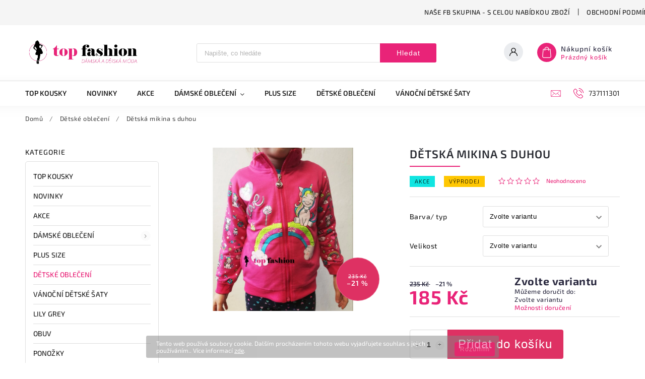

--- FILE ---
content_type: text/html; charset=utf-8
request_url: https://www.topfashioncz.cz/detska-mikina-s-duhou/
body_size: 29586
content:
<!doctype html><html lang="cs" dir="ltr" class="header-background-light external-fonts-loaded"><head><meta charset="utf-8" /><meta name="viewport" content="width=device-width,initial-scale=1" /><title>Dětská mikina s duhou - Topfashioncz.cz</title><link rel="preconnect" href="https://cdn.myshoptet.com" /><link rel="dns-prefetch" href="https://cdn.myshoptet.com" /><link rel="preload" href="https://cdn.myshoptet.com/prj/dist/master/cms/libs/jquery/jquery-1.11.3.min.js" as="script" /><link href="https://cdn.myshoptet.com/prj/dist/master/cms/templates/frontend_templates/shared/css/font-face/source-sans-3.css" rel="stylesheet"><link href="https://cdn.myshoptet.com/prj/dist/master/cms/templates/frontend_templates/shared/css/font-face/exo-2.css" rel="stylesheet"><script>
dataLayer = [];
dataLayer.push({'shoptet' : {
    "pageId": 677,
    "pageType": "productDetail",
    "currency": "CZK",
    "currencyInfo": {
        "decimalSeparator": ",",
        "exchangeRate": 1,
        "priceDecimalPlaces": 2,
        "symbol": "K\u010d",
        "symbolLeft": 0,
        "thousandSeparator": " "
    },
    "language": "cs",
    "projectId": 339480,
    "product": {
        "id": 771,
        "guid": "80e995e2-afea-11ea-bb7b-0cc47a6c9370",
        "hasVariants": true,
        "codes": [
            {
                "code": "771\/SVE"
            },
            {
                "code": "771\/TMA"
            },
            {
                "code": "771\/SVE2"
            },
            {
                "code": "771\/TMA2"
            },
            {
                "code": "771\/SVE3"
            },
            {
                "code": "771\/TMA3"
            },
            {
                "code": "771\/SVE4"
            },
            {
                "code": "771\/TMA4"
            },
            {
                "code": "771\/SVE5"
            },
            {
                "code": "771\/TMA5"
            },
            {
                "code": "771\/SVE6"
            },
            {
                "code": "771\/TMA6"
            }
        ],
        "name": "D\u011btsk\u00e1 mikina s duhou",
        "appendix": "",
        "weight": 0,
        "currentCategory": "D\u011btsk\u00e9 oble\u010den\u00ed",
        "currentCategoryGuid": "d10b2a28-d7b4-11e0-9a5c-feab5ed617ed",
        "defaultCategory": "D\u011btsk\u00e9 oble\u010den\u00ed",
        "defaultCategoryGuid": "d10b2a28-d7b4-11e0-9a5c-feab5ed617ed",
        "currency": "CZK",
        "priceWithVat": 185
    },
    "stocks": [
        {
            "id": "ext",
            "title": "Sklad",
            "isDeliveryPoint": 0,
            "visibleOnEshop": 1
        }
    ],
    "cartInfo": {
        "id": null,
        "freeShipping": false,
        "freeShippingFrom": 2000,
        "leftToFreeGift": {
            "formattedPrice": "0 K\u010d",
            "priceLeft": 0
        },
        "freeGift": false,
        "leftToFreeShipping": {
            "priceLeft": 2000,
            "dependOnRegion": 0,
            "formattedPrice": "2 000 K\u010d"
        },
        "discountCoupon": [],
        "getNoBillingShippingPrice": {
            "withoutVat": 0,
            "vat": 0,
            "withVat": 0
        },
        "cartItems": [],
        "taxMode": "ORDINARY"
    },
    "cart": [],
    "customer": {
        "priceRatio": 1,
        "priceListId": 1,
        "groupId": null,
        "registered": false,
        "mainAccount": false
    }
}});
</script>
<meta property="og:type" content="website"><meta property="og:site_name" content="topfashioncz.cz"><meta property="og:url" content="https://www.topfashioncz.cz/detska-mikina-s-duhou/"><meta property="og:title" content="Dětská mikina s duhou - Topfashioncz.cz"><meta name="author" content="Topfashioncz.cz"><meta name="web_author" content="Shoptet.cz"><meta name="dcterms.rightsHolder" content="www.topfashioncz.cz"><meta name="robots" content="index,follow"><meta property="og:image" content="https://cdn.myshoptet.com/usr/www.topfashioncz.cz/user/shop/big/771-1_detska-mikina-s-duhou.jpg?5ee8ecaa"><meta property="og:description" content="Dětská mikina s duhou. Barevná mikina s duhou a jednorožcem. "><meta name="description" content="Dětská mikina s duhou. Barevná mikina s duhou a jednorožcem. "><meta property="product:price:amount" content="185"><meta property="product:price:currency" content="CZK"><style>:root {--color-primary: #E92378;--color-primary-h: 334;--color-primary-s: 82%;--color-primary-l: 53%;--color-primary-hover: #DE3163;--color-primary-hover-h: 343;--color-primary-hover-s: 72%;--color-primary-hover-l: 53%;--color-secondary: #ff0050;--color-secondary-h: 341;--color-secondary-s: 100%;--color-secondary-l: 50%;--color-secondary-hover: #FB607F;--color-secondary-hover-h: 348;--color-secondary-hover-s: 95%;--color-secondary-hover-l: 68%;--color-tertiary: #EC5578;--color-tertiary-h: 346;--color-tertiary-s: 80%;--color-tertiary-l: 63%;--color-tertiary-hover: #DF5286;--color-tertiary-hover-h: 338;--color-tertiary-hover-s: 69%;--color-tertiary-hover-l: 60%;--color-header-background: #ffffff;--template-font: "Source Sans 3";--template-headings-font: "Exo 2";--header-background-url: none;--cookies-notice-background: #1A1937;--cookies-notice-color: #F8FAFB;--cookies-notice-button-hover: #f5f5f5;--cookies-notice-link-hover: #27263f;--templates-update-management-preview-mode-content: "Náhled aktualizací šablony je aktivní pro váš prohlížeč."}</style>
    <script>var shoptet = shoptet || {};</script>
    <script src="https://cdn.myshoptet.com/prj/dist/master/shop/dist/main-3g-header.js.05f199e7fd2450312de2.js"></script>
<!-- User include --><!-- service 627(275) html code header -->
<script src="https://ajax.googleapis.com/ajax/libs/webfont/1.6.26/webfont.js"></script>
<link rel="stylesheet" href="https://cdnjs.cloudflare.com/ajax/libs/twitter-bootstrap/4.4.1/css/bootstrap-grid.min.css" />
<link rel="stylesheet" href="https://code.jquery.com/ui/1.12.0/themes/smoothness/jquery-ui.css" />
<link rel="stylesheet" href="https://cdn.myshoptet.com/usr/shoptet.tomashlad.eu/user/documents/extras/shoptet-font/font.css"/>
<link rel="stylesheet" href="https://cdn.myshoptet.com/usr/shoptet.tomashlad.eu/user/documents/extras/rubin/animate.css">
<link href="https://fonts.googleapis.com/css?family=Poppins:300,400,500,600,700,800&display=swap&subset=latin-ext" rel="stylesheet">
<link rel="stylesheet" href="https://cdn.jsdelivr.net/npm/slick-carousel@1.8.1/slick/slick.css" />
<link rel="stylesheet" href="https://cdn.myshoptet.com/usr/shoptet.tomashlad.eu/user/documents/extras/rubin/screen.css?v0133"/>

<style>
textarea.form-control {
    border-radius: 15px;
    font-family: 'Source Sans 3', sans-serif;
}
body {font-family: 'Exo 2', sans-serif;}
.button, .products .product button, .products .product .btn, .btn.btn-primary, .flags .flag.flag-new, .welcome-wrapper h1:before, input[type="checkbox"]:checked:after, .cart-table .related .cart-related-button .btn, .ordering-process .cart-content.checkout-box-wrapper,  .ordering-process .checkout-box, .top-navigation-bar .nav-part .top-navigation-tools .top-nav-button-account, .ordering-process .cart-empty .col-md-4 .cart-content, .customer-page #content table thead, .in-objednavky #content table thead, .in-klient-hodnoceni #content table thead, .in-klient-diskuze #content table thead, .ui-slider-horizontal .ui-slider-range {
background-color: #E92378;
}
.flags .flag.flag-new:after {border-left-color:  #E92378;}
.product-top .add-to-cart button:hover, .add-to-cart-button.btn:hover, .cart-content .next-step .btn:hover {background: #FB607F;}

.add-to-cart-button.btn, .flags .flag-discount, .cart-content .next-step .btn {
    background:  #DE3163;
}

a {color: #222222;}
.content-wrapper p a, .product-top .price-line .price-final, .subcategories li a:hover, .category-header input[type="radio"] + label:hover,  .ui-slider-horizontal .ui-slider-handle, .product-top .price-line .price-fina, .shp-tabs .shp-tab-link:hover, .type-detail .tab-content .detail-parameters th a, .type-detail .tab-content .detail-parameters td a, #header .top-navigation-contacts .project-phone:before, #header .top-navigation-contacts .project-email:before, .product-top .p-detail-info > div a, .sidebar .filters-wrapper .toggle-filters {
color: #E92378;
}
#checkoutContent .cart-content .box .form-group .btn, .sidebar .box.client-center-box ul .logout a, .stars a.star::before, .stars span.star::before {
color: #E92378 !important;
}
a:hover, #header .navigation-buttons .btn .cart-price, .products .product .ratings-wrapper .stars .star, .product-top .p-detail-info .stars-wrapper .stars .star, .products .product .prices .price-final strong, .hp-middle-banner .middle-banner-caption h2, ol.top-products li a strong, .categories .topic.active > a, .categories ul.expanded li.active a, .product-top .p-detail-info > div:last-child a, ol.cart-header li.active strong span, ol.cart-header li.completed a span, #checkoutSidebar .next-step .next-step-back, ul.manufacturers h2  {
color: #E92378;
}
button, .button, .btn, .btn-primary, #header .navigation-buttons .btn:before, .user-action-tabs li.active a::after, .category-header input[type="radio"]:checked + label, .shp-tabs-holder ul.shp-tabs li.active a {
cursor: pointer;
background-color: #E92378;
color: #fff;
}
button:hover, .button:hover, .btn:hover, .btn-primary:hover, .products .product .btn:hover {
background-color: #ff0050;
color: #fff;
}
.user-action-tabs li.active a::before, input[type="checkbox"]:checked:before, input[type="checkbox"]:checked + label::before, input[type="radio"]:checked + label::before, .sidebar .box.client-center-box ul .logout a, .sidebar .filters-wrapper .toggle-filters {
  border-color: #E92378;
}
#carousel .carousel-slide-caption h2:before,
.h4::after, .content h4::after, .category-title::after, .p-detail-inner h1::after, h1:after, article h1::after, h4.homepage-group-title::after, .h4.homepage-group-title::after, footer h4:before, .products-related-header:after, ol.cart-header li.active strong span::before, ol.cart-header li.completed a span::before, input[type="checkbox"]:checked + label::after, input[type="radio"]:checked + label::after, .latest-contribution-wrapper h2:before {
background: #E92378;
}
.next-to-carousel-banners .banner-wrapper .small-banner:hover .icon-box {
background: #E92378;
border-color: #E92378;
}
.sidebar .box-poll .poll-result > div {
border-color: #E92378;
background-color: #E92378;
}
.p-image-wrapper .flags-extra .flag.flag.flag-discount, .flags-extra .flag.flag.flag-discount {
background: #DE3163 !important;
}
@media only screen and (max-width: 768px) {
.top-navigation-bar .nav-part .responsive-tools a[data-target="navigation"] {
background: #E92378;
}
}
@media screen and (max-width: 767px) {
body.template-11.mobile-header-version-1 #dklabBanplusNadHlavickou {
position: relative;
top: 90px !important;
z-index: 2;
}
}
footer .news-item-widget h5 a {color:#909090 !important}
</style>
<link rel="stylesheet" href="https://cdn.myshoptet.com/usr/rubin.shoptetak.cz/user/documents/rubin2.css?v1"/>
<style>.top-navigation-bar .top-navigation-menu {overflow: hidden;}</style>
<style>
.wrong-template {
    text-align: center;
    padding: 30px;
    background: #000;
    color: #fff;
    font-size: 20px;
    position: fixed;
    width: 100%;
    height: 100%;
    z-index: 99999999;
    top: 0;
    left: 0;
    padding-top: 20vh;
}
.wrong-template span {
    display: block;
    font-size: 15px;
    margin-top: 25px;
    opacity: 0.7;
}
.wrong-template span a {color: #fff; text-decoration: underline;}
footer .custom-footer > div.newsletter form .consents-first {max-width: 100%;}

@media (max-width: 480px) {
.form-control {font-size: 16px;}
}
form#formAffiliateLogin .password-helper {margin-top: 15px;}
form#formAffiliateLogin .password-helper a {display: block; margin-bottom: 5px;}
.ordering-process .next-step-back {color:black !important;background:transparent !important;font-size:14px !important;}

</style>

<style>
.quantity button .decrease__sign {display: none;}
@media only screen and (max-width: 767px) {
html[lang="de"] .products-block.products .product button, .products-block.products .product .btn {width: 100% !important;padding:0px 5px;}
}
.co-shipping-address .form-group strong {padding-right:10px;}
.advanced-parameter-inner img, .cart-widget-product-image img, .search-whisperer img {height:auto;}
.advancedOrder__buttons {display: flex;align-items: center;justify-content: center;}
.advancedOrder__buttons .next-step-back {
width: auto;
min-width: 80px;
border-radius: 4px;
height: 38px;
border: none;
display: flex !important;
color: #E92378;
font-weight: 300;
align-items: center;
justify-content: center;
text-decoration: none;
transition: 0.3s;
font-size: 1.1em;
letter-spacing: 1px;
line-height: 40px;
font-family: 'Poppins';
padding: 0 15px;
margin-right: 15px;
background: transparent;
border: 1px solid #E92378;
}
.advancedOrder__buttons .next-step-back:hover {background: #f2f2f2;}
@media (max-width: 768px) {
.advancedOrder__buttons .next-step-back {margin: 0 auto;padding: 0 10px;line-height: 1em;}
}
img {height:auto;}
.news-wrapper .news-item .image img, .blog-wrapper .news-item .image img {object-fit:cover;}
.products-top-wrapper .toggle-top-products {border: none;}
</style>

<!-- api 422(76) html code header -->
<link rel="stylesheet" href="https://cdn.myshoptet.com/usr/api2.dklab.cz/user/documents/_doplnky/odpocet/339480/1339/339480_1339.css" type="text/css" /><style>
        :root {            
            --dklab-countdown-category-text-color: #FFFFFF;
            --dklab-countdown-detail-text-color: #FFFFFF;
            --dklab-countdown-background-lower-color: #666666;
            --dklab-countdown-background-upper-color: #282828;
            --dklab-countdown-background-lower-color-detail: #666666;
            --dklab-countdown-background-upper-color-detail: #282828;
            --dklab-countdown-carousel-text-color: #FFFFFF;            
            --dklab-countdown-radius: 0px;
            --dklab-countdown-carousel-background-color: #2D58FF;
        }
        </style>
<!-- api 426(80) html code header -->
<link rel="stylesheet" href="https://cdn.myshoptet.com/usr/api2.dklab.cz/user/documents/_doplnky/navstivene/339480/8/339480_8.css" type="text/css" /><style> :root { --dklab-lastvisited-background-color: #FFFFFF; } </style>
<!-- api 473(125) html code header -->

                <style>
                    #order-billing-methods .radio-wrapper[data-guid="2be22060-9b1e-11ed-90ab-b8ca3a6a5ac4"]:not(.cggooglepay), #order-billing-methods .radio-wrapper[data-guid="cac666f1-66d4-11eb-90ab-b8ca3a6a5ac4"]:not(.cgapplepay) {
                        display: none;
                    }
                </style>
                <script type="text/javascript">
                    document.addEventListener('DOMContentLoaded', function() {
                        if (getShoptetDataLayer('pageType') === 'billingAndShipping') {
                            
                try {
                    if (window.ApplePaySession && window.ApplePaySession.canMakePayments()) {
                        document.querySelector('#order-billing-methods .radio-wrapper[data-guid="cac666f1-66d4-11eb-90ab-b8ca3a6a5ac4"]').classList.add('cgapplepay');
                    }
                } catch (err) {} 
            
                            
                const cgBaseCardPaymentMethod = {
                        type: 'CARD',
                        parameters: {
                            allowedAuthMethods: ["PAN_ONLY", "CRYPTOGRAM_3DS"],
                            allowedCardNetworks: [/*"AMEX", "DISCOVER", "INTERAC", "JCB",*/ "MASTERCARD", "VISA"]
                        }
                };
                
                function cgLoadScript(src, callback)
                {
                    var s,
                        r,
                        t;
                    r = false;
                    s = document.createElement('script');
                    s.type = 'text/javascript';
                    s.src = src;
                    s.onload = s.onreadystatechange = function() {
                        if ( !r && (!this.readyState || this.readyState == 'complete') )
                        {
                            r = true;
                            callback();
                        }
                    };
                    t = document.getElementsByTagName('script')[0];
                    t.parentNode.insertBefore(s, t);
                } 
                
                function cgGetGoogleIsReadyToPayRequest() {
                    return Object.assign(
                        {},
                        {
                            apiVersion: 2,
                            apiVersionMinor: 0
                        },
                        {
                            allowedPaymentMethods: [cgBaseCardPaymentMethod]
                        }
                    );
                }

                function onCgGooglePayLoaded() {
                    let paymentsClient = new google.payments.api.PaymentsClient({environment: 'PRODUCTION'});
                    paymentsClient.isReadyToPay(cgGetGoogleIsReadyToPayRequest()).then(function(response) {
                        if (response.result) {
                            document.querySelector('#order-billing-methods .radio-wrapper[data-guid="2be22060-9b1e-11ed-90ab-b8ca3a6a5ac4"]').classList.add('cggooglepay');	 	 	 	 	 
                        }
                    })
                    .catch(function(err) {});
                }
                
                cgLoadScript('https://pay.google.com/gp/p/js/pay.js', onCgGooglePayLoaded);
            
                        }
                    });
                </script> 
                
<!-- service 629(277) html code header -->
<link href="https://cdn.myshoptet.com/usr/fvstudio.myshoptet.com/user/documents/addons/topproduct.min.css?22.8.1" rel="stylesheet">

<style>
</style>


<!-- project html code header -->
<meta name="msvalidate.01" content="CC3A1C09542F88B6AE9692F5C4422B08" />
<meta name="seznam-wmt" content="gLbhUU6vS0LSJzphi0sZd1E6LDfAesuN" />

<!-- /User include --><link rel="shortcut icon" href="/favicon.ico" type="image/x-icon" /><link rel="canonical" href="https://www.topfashioncz.cz/detska-mikina-s-duhou/" />    <!-- Global site tag (gtag.js) - Google Analytics -->
    <script async src="https://www.googletagmanager.com/gtag/js?id=G-HW68ZJTR3X"></script>
    <script>
        
        window.dataLayer = window.dataLayer || [];
        function gtag(){dataLayer.push(arguments);}
        

        
        gtag('js', new Date());

        
                gtag('config', 'G-HW68ZJTR3X', {"groups":"GA4","send_page_view":false,"content_group":"productDetail","currency":"CZK","page_language":"cs"});
        
        
        
        
        
        
                    gtag('event', 'page_view', {"send_to":"GA4","page_language":"cs","content_group":"productDetail","currency":"CZK"});
        
                gtag('set', 'currency', 'CZK');

        gtag('event', 'view_item', {
            "send_to": "UA",
            "items": [
                {
                    "id": "771\/SVE",
                    "name": "D\u011btsk\u00e1 mikina s duhou",
                    "category": "D\u011btsk\u00e9 oble\u010den\u00ed",
                                                            "variant": "Barva\/ typ: sv\u011btle r\u016f\u017eov\u00e1, Velikost: 68",
                                        "price": 152.89
                }
            ]
        });
        
        
        
        
        
                    gtag('event', 'view_item', {"send_to":"GA4","page_language":"cs","content_group":"productDetail","value":152.88999999999999,"currency":"CZK","items":[{"item_id":"771\/SVE","item_name":"D\u011btsk\u00e1 mikina s duhou","item_category":"D\u011btsk\u00e9 oble\u010den\u00ed","item_variant":"771\/SVE~Barva\/ typ: sv\u011btle r\u016f\u017eov\u00e1, Velikost: 68","price":152.88999999999999,"quantity":1,"index":0}]});
        
        
        
        
        
        
        
        document.addEventListener('DOMContentLoaded', function() {
            if (typeof shoptet.tracking !== 'undefined') {
                for (var id in shoptet.tracking.bannersList) {
                    gtag('event', 'view_promotion', {
                        "send_to": "UA",
                        "promotions": [
                            {
                                "id": shoptet.tracking.bannersList[id].id,
                                "name": shoptet.tracking.bannersList[id].name,
                                "position": shoptet.tracking.bannersList[id].position
                            }
                        ]
                    });
                }
            }

            shoptet.consent.onAccept(function(agreements) {
                if (agreements.length !== 0) {
                    console.debug('gtag consent accept');
                    var gtagConsentPayload =  {
                        'ad_storage': agreements.includes(shoptet.config.cookiesConsentOptPersonalisation)
                            ? 'granted' : 'denied',
                        'analytics_storage': agreements.includes(shoptet.config.cookiesConsentOptAnalytics)
                            ? 'granted' : 'denied',
                                                                                                'ad_user_data': agreements.includes(shoptet.config.cookiesConsentOptPersonalisation)
                            ? 'granted' : 'denied',
                        'ad_personalization': agreements.includes(shoptet.config.cookiesConsentOptPersonalisation)
                            ? 'granted' : 'denied',
                        };
                    console.debug('update consent data', gtagConsentPayload);
                    gtag('consent', 'update', gtagConsentPayload);
                    dataLayer.push(
                        { 'event': 'update_consent' }
                    );
                }
            });
        });
    </script>
</head><body class="desktop id-677 in-detske-obleceni template-11 type-product type-detail multiple-columns-body columns-3 blank-mode blank-mode-css ums_forms_redesign--off ums_a11y_category_page--on ums_discussion_rating_forms--off ums_flags_display_unification--on ums_a11y_login--on mobile-header-version-1">
        <div id="fb-root"></div>
        <script>
            window.fbAsyncInit = function() {
                FB.init({
                    autoLogAppEvents : true,
                    xfbml            : true,
                    version          : 'v24.0'
                });
            };
        </script>
        <script async defer crossorigin="anonymous" src="https://connect.facebook.net/cs_CZ/sdk.js#xfbml=1&version=v24.0"></script>    <div class="cookie-ag-wrap">
        <div class="site-msg cookies" data-testid="cookiePopup" data-nosnippet>
            <form action="">
                Tento web používá soubory cookie. Dalším procházením tohoto webu vyjadřujete souhlas s jejich používáním.. Více informací <a href="http://www.topfashioncz.cz/podminky-ochrany-osobnich-udaju/" target="\">zde</a>.
                <button type="submit" class="btn btn-xs btn-default CookiesOK" data-cookie-notice-ttl="1" data-testid="buttonCookieSubmit">Rozumím</button>
            </form>
        </div>
            </div>
<a href="#content" class="skip-link sr-only">Přejít na obsah</a><div class="overall-wrapper"><div class="user-action"><div class="container">
    <div class="user-action-in">
                    <div id="login" class="user-action-login popup-widget login-widget" role="dialog" aria-labelledby="loginHeading">
        <div class="popup-widget-inner">
                            <h2 id="loginHeading">Přihlášení k vašemu účtu</h2><div id="customerLogin"><form action="/action/Customer/Login/" method="post" id="formLoginIncluded" class="csrf-enabled formLogin" data-testid="formLogin"><input type="hidden" name="referer" value="" /><div class="form-group"><div class="input-wrapper email js-validated-element-wrapper no-label"><input type="email" name="email" class="form-control" autofocus placeholder="E-mailová adresa (např. jan@novak.cz)" data-testid="inputEmail" autocomplete="email" required /></div></div><div class="form-group"><div class="input-wrapper password js-validated-element-wrapper no-label"><input type="password" name="password" class="form-control" placeholder="Heslo" data-testid="inputPassword" autocomplete="current-password" required /><span class="no-display">Nemůžete vyplnit toto pole</span><input type="text" name="surname" value="" class="no-display" /></div></div><div class="form-group"><div class="login-wrapper"><button type="submit" class="btn btn-secondary btn-text btn-login" data-testid="buttonSubmit">Přihlásit se</button><div class="password-helper"><a href="/registrace/" data-testid="signup" rel="nofollow">Nová registrace</a><a href="/klient/zapomenute-heslo/" rel="nofollow">Zapomenuté heslo</a></div></div></div></form>
</div>                    </div>
    </div>

                            <div id="cart-widget" class="user-action-cart popup-widget cart-widget loader-wrapper" data-testid="popupCartWidget" role="dialog" aria-hidden="true">
    <div class="popup-widget-inner cart-widget-inner place-cart-here">
        <div class="loader-overlay">
            <div class="loader"></div>
        </div>
    </div>

    <div class="cart-widget-button">
        <a href="/kosik/" class="btn btn-conversion" id="continue-order-button" rel="nofollow" data-testid="buttonNextStep">Pokračovat do košíku</a>
    </div>
</div>
            </div>
</div>
</div><div class="top-navigation-bar" data-testid="topNavigationBar">

    <div class="container">

        <div class="top-navigation-contacts">
            <strong>Zákaznická podpora:</strong><a href="tel:737111301" class="project-phone" aria-label="Zavolat na 737111301" data-testid="contactboxPhone"><span>737111301</span></a><a href="mailto:info@topfashioncz.cz" class="project-email" data-testid="contactboxEmail"><span>info@topfashioncz.cz</span></a>        </div>

                            <div class="top-navigation-menu">
                <div class="top-navigation-menu-trigger"></div>
                <ul class="top-navigation-bar-menu">
                                            <li class="top-navigation-menu-item-external-19">
                            <a href="https://www.facebook.com/groups/515205745336182" target="blank">NAŠE FB SKUPINA - s celou nabídkou zboží</a>
                        </li>
                                            <li class="top-navigation-menu-item-39">
                            <a href="/obchodni-podminky/">Obchodní podmínky</a>
                        </li>
                                            <li class="top-navigation-menu-item-691">
                            <a href="/podminky-ochrany-osobnich-udaju/">Podmínky ochrany osobních údajů </a>
                        </li>
                                    </ul>
                <ul class="top-navigation-bar-menu-helper"></ul>
            </div>
        
        <div class="top-navigation-tools">
            <div class="responsive-tools">
                <a href="#" class="toggle-window" data-target="search" aria-label="Hledat" data-testid="linkSearchIcon"></a>
                                                            <a href="#" class="toggle-window" data-target="login"></a>
                                                    <a href="#" class="toggle-window" data-target="navigation" aria-label="Menu" data-testid="hamburgerMenu"></a>
            </div>
                        <button class="top-nav-button top-nav-button-login toggle-window" type="button" data-target="login" aria-haspopup="dialog" aria-controls="login" aria-expanded="false" data-testid="signin"><span>Přihlášení</span></button>        </div>

    </div>

</div>
<header id="header"><div class="container navigation-wrapper">
    <div class="header-top">
        <div class="site-name-wrapper">
            <div class="site-name"><a href="/" data-testid="linkWebsiteLogo"><img src="https://cdn.myshoptet.com/usr/www.topfashioncz.cz/user/logos/top_fashion_logo_3-3.jpg" alt="Topfashioncz.cz" fetchpriority="low" /></a></div>        </div>
        <div class="search" itemscope itemtype="https://schema.org/WebSite">
            <meta itemprop="headline" content="Dětské oblečení"/><meta itemprop="url" content="https://www.topfashioncz.cz"/><meta itemprop="text" content="Dětská mikina s duhou. Barevná mikina s duhou a jednorožcem. "/>            <form action="/action/ProductSearch/prepareString/" method="post"
    id="formSearchForm" class="search-form compact-form js-search-main"
    itemprop="potentialAction" itemscope itemtype="https://schema.org/SearchAction" data-testid="searchForm">
    <fieldset>
        <meta itemprop="target"
            content="https://www.topfashioncz.cz/vyhledavani/?string={string}"/>
        <input type="hidden" name="language" value="cs"/>
        
            
<input
    type="search"
    name="string"
        class="query-input form-control search-input js-search-input"
    placeholder="Napište, co hledáte"
    autocomplete="off"
    required
    itemprop="query-input"
    aria-label="Vyhledávání"
    data-testid="searchInput"
>
            <button type="submit" class="btn btn-default" data-testid="searchBtn">Hledat</button>
        
    </fieldset>
</form>
        </div>
        <div class="navigation-buttons">
                
    <a href="/kosik/" class="btn btn-icon toggle-window cart-count" data-target="cart" data-hover="true" data-redirect="true" data-testid="headerCart" rel="nofollow" aria-haspopup="dialog" aria-expanded="false" aria-controls="cart-widget">
        
                <span class="sr-only">Nákupní košík</span>
        
            <span class="cart-price visible-lg-inline-block" data-testid="headerCartPrice">
                                    Prázdný košík                            </span>
        
    
            </a>
        </div>
    </div>
    <nav id="navigation" aria-label="Hlavní menu" data-collapsible="true"><div class="navigation-in menu"><ul class="menu-level-1" role="menubar" data-testid="headerMenuItems"><li class="menu-item-922" role="none"><a href="/top-kousky/" data-testid="headerMenuItem" role="menuitem" aria-expanded="false"><b>TOP KOUSKY</b></a></li>
<li class="menu-item-880" role="none"><a href="/novinky/" data-testid="headerMenuItem" role="menuitem" aria-expanded="false"><b>NOVINKY</b></a></li>
<li class="menu-item-919" role="none"><a href="/akce/" data-testid="headerMenuItem" role="menuitem" aria-expanded="false"><b>AKCE</b></a></li>
<li class="menu-item-676 ext" role="none"><a href="/damske-obleceni/" data-testid="headerMenuItem" role="menuitem" aria-haspopup="true" aria-expanded="false"><b>Dámské oblečení</b><span class="submenu-arrow"></span></a><ul class="menu-level-2" aria-label="Dámské oblečení" tabindex="-1" role="menu"><li class="menu-item-714" role="none"><a href="/tricka/" class="menu-image" data-testid="headerMenuItem" tabindex="-1" aria-hidden="true"><img src="data:image/svg+xml,%3Csvg%20width%3D%22140%22%20height%3D%22100%22%20xmlns%3D%22http%3A%2F%2Fwww.w3.org%2F2000%2Fsvg%22%3E%3C%2Fsvg%3E" alt="" aria-hidden="true" width="140" height="100"  data-src="https://cdn.myshoptet.com/usr/www.topfashioncz.cz/user/categories/thumb/t__lko_love.jpg" fetchpriority="low" /></a><div><a href="/tricka/" data-testid="headerMenuItem" role="menuitem"><span>Trička, tuniky, košile, tílka</span></a>
                        </div></li><li class="menu-item-804" role="none"><a href="/sukne-2/" class="menu-image" data-testid="headerMenuItem" tabindex="-1" aria-hidden="true"><img src="data:image/svg+xml,%3Csvg%20width%3D%22140%22%20height%3D%22100%22%20xmlns%3D%22http%3A%2F%2Fwww.w3.org%2F2000%2Fsvg%22%3E%3C%2Fsvg%3E" alt="" aria-hidden="true" width="140" height="100"  data-src="https://cdn.myshoptet.com/usr/www.topfashioncz.cz/user/categories/thumb/img_20200506_172106.jpg" fetchpriority="low" /></a><div><a href="/sukne-2/" data-testid="headerMenuItem" role="menuitem"><span>Sukně</span></a>
                        </div></li><li class="menu-item-720" role="none"><a href="/satky-2/" class="menu-image" data-testid="headerMenuItem" tabindex="-1" aria-hidden="true"><img src="data:image/svg+xml,%3Csvg%20width%3D%22140%22%20height%3D%22100%22%20xmlns%3D%22http%3A%2F%2Fwww.w3.org%2F2000%2Fsvg%22%3E%3C%2Fsvg%3E" alt="" aria-hidden="true" width="140" height="100"  data-src="https://cdn.myshoptet.com/usr/www.topfashioncz.cz/user/categories/thumb/101696997_708636443233805_5226276532606992384_n.jpg" fetchpriority="low" /></a><div><a href="/satky-2/" data-testid="headerMenuItem" role="menuitem"><span>Šátky</span></a>
                        </div></li><li class="menu-item-726" role="none"><a href="/bundy/" class="menu-image" data-testid="headerMenuItem" tabindex="-1" aria-hidden="true"><img src="data:image/svg+xml,%3Csvg%20width%3D%22140%22%20height%3D%22100%22%20xmlns%3D%22http%3A%2F%2Fwww.w3.org%2F2000%2Fsvg%22%3E%3C%2Fsvg%3E" alt="" aria-hidden="true" width="140" height="100"  data-src="https://cdn.myshoptet.com/usr/www.topfashioncz.cz/user/categories/thumb/97329756_694597337971049_3493315064700600320_n.jpg" fetchpriority="low" /></a><div><a href="/bundy/" data-testid="headerMenuItem" role="menuitem"><span>Bundy, vesty, kabáty</span></a>
                        </div></li><li class="menu-item-711" role="none"><a href="/teplaky-2/" class="menu-image" data-testid="headerMenuItem" tabindex="-1" aria-hidden="true"><img src="data:image/svg+xml,%3Csvg%20width%3D%22140%22%20height%3D%22100%22%20xmlns%3D%22http%3A%2F%2Fwww.w3.org%2F2000%2Fsvg%22%3E%3C%2Fsvg%3E" alt="" aria-hidden="true" width="140" height="100"  data-src="https://cdn.myshoptet.com/usr/www.topfashioncz.cz/user/categories/thumb/baggy_popis___k__andy_2.jpg" fetchpriority="low" /></a><div><a href="/teplaky-2/" data-testid="headerMenuItem" role="menuitem"><span>Tepláky, baggy</span></a>
                        </div></li><li class="menu-item-807" role="none"><a href="/kratasy/" class="menu-image" data-testid="headerMenuItem" tabindex="-1" aria-hidden="true"><img src="data:image/svg+xml,%3Csvg%20width%3D%22140%22%20height%3D%22100%22%20xmlns%3D%22http%3A%2F%2Fwww.w3.org%2F2000%2Fsvg%22%3E%3C%2Fsvg%3E" alt="" aria-hidden="true" width="140" height="100"  data-src="https://cdn.myshoptet.com/usr/www.topfashioncz.cz/user/categories/thumb/kratasky_punt__k.jpg" fetchpriority="low" /></a><div><a href="/kratasy/" data-testid="headerMenuItem" role="menuitem"><span>Kraťasy</span></a>
                        </div></li><li class="menu-item-735" role="none"><a href="/sukne/" class="menu-image" data-testid="headerMenuItem" tabindex="-1" aria-hidden="true"><img src="data:image/svg+xml,%3Csvg%20width%3D%22140%22%20height%3D%22100%22%20xmlns%3D%22http%3A%2F%2Fwww.w3.org%2F2000%2Fsvg%22%3E%3C%2Fsvg%3E" alt="" aria-hidden="true" width="140" height="100"  data-src="https://cdn.myshoptet.com/usr/www.topfashioncz.cz/user/categories/thumb/__aty_prou__ek.jpg" fetchpriority="low" /></a><div><a href="/sukne/" data-testid="headerMenuItem" role="menuitem"><span>Šaty</span></a>
                        </div></li><li class="menu-item-747" role="none"><a href="/mikiny/" class="menu-image" data-testid="headerMenuItem" tabindex="-1" aria-hidden="true"><img src="data:image/svg+xml,%3Csvg%20width%3D%22140%22%20height%3D%22100%22%20xmlns%3D%22http%3A%2F%2Fwww.w3.org%2F2000%2Fsvg%22%3E%3C%2Fsvg%3E" alt="" aria-hidden="true" width="140" height="100"  data-src="https://cdn.myshoptet.com/usr/www.topfashioncz.cz/user/categories/thumb/90022569_657129971717786_1707706308586635264_n.jpg" fetchpriority="low" /></a><div><a href="/mikiny/" data-testid="headerMenuItem" role="menuitem"><span>Mikiny, svetry, cardigany</span></a>
                        </div></li><li class="menu-item-762" role="none"><a href="/rifle/" class="menu-image" data-testid="headerMenuItem" tabindex="-1" aria-hidden="true"><img src="data:image/svg+xml,%3Csvg%20width%3D%22140%22%20height%3D%22100%22%20xmlns%3D%22http%3A%2F%2Fwww.w3.org%2F2000%2Fsvg%22%3E%3C%2Fsvg%3E" alt="" aria-hidden="true" width="140" height="100"  data-src="https://cdn.myshoptet.com/usr/www.topfashioncz.cz/user/categories/thumb/83218373_683736695528788_3068790803422773248_n.png" fetchpriority="low" /></a><div><a href="/rifle/" data-testid="headerMenuItem" role="menuitem"><span>Rifle, riflové kraťasy</span></a>
                        </div></li><li class="menu-item-798" role="none"><a href="/haremky/" class="menu-image" data-testid="headerMenuItem" tabindex="-1" aria-hidden="true"><img src="data:image/svg+xml,%3Csvg%20width%3D%22140%22%20height%3D%22100%22%20xmlns%3D%22http%3A%2F%2Fwww.w3.org%2F2000%2Fsvg%22%3E%3C%2Fsvg%3E" alt="" aria-hidden="true" width="140" height="100"  data-src="https://cdn.myshoptet.com/usr/www.topfashioncz.cz/user/categories/thumb/har__mky___ern__.jpg" fetchpriority="low" /></a><div><a href="/haremky/" data-testid="headerMenuItem" role="menuitem"><span>Harémky</span></a>
                        </div></li><li class="menu-item-810" role="none"><a href="/leginy/" class="menu-image" data-testid="headerMenuItem" tabindex="-1" aria-hidden="true"><img src="data:image/svg+xml,%3Csvg%20width%3D%22140%22%20height%3D%22100%22%20xmlns%3D%22http%3A%2F%2Fwww.w3.org%2F2000%2Fsvg%22%3E%3C%2Fsvg%3E" alt="" aria-hidden="true" width="140" height="100"  data-src="https://cdn.myshoptet.com/usr/www.topfashioncz.cz/user/categories/thumb/leginy_mozaika_4.jpg" fetchpriority="low" /></a><div><a href="/leginy/" data-testid="headerMenuItem" role="menuitem"><span>Legíny</span></a>
                        </div></li><li class="menu-item-895" role="none"><a href="/kalhoty/" class="menu-image" data-testid="headerMenuItem" tabindex="-1" aria-hidden="true"><img src="data:image/svg+xml,%3Csvg%20width%3D%22140%22%20height%3D%22100%22%20xmlns%3D%22http%3A%2F%2Fwww.w3.org%2F2000%2Fsvg%22%3E%3C%2Fsvg%3E" alt="" aria-hidden="true" width="140" height="100"  data-src="https://cdn.myshoptet.com/usr/www.topfashioncz.cz/user/categories/thumb/kalhoty_vogue.jpg" fetchpriority="low" /></a><div><a href="/kalhoty/" data-testid="headerMenuItem" role="menuitem"><span>Kalhoty</span></a>
                        </div></li><li class="menu-item-867" role="none"><a href="/cepice/" class="menu-image" data-testid="headerMenuItem" tabindex="-1" aria-hidden="true"><img src="data:image/svg+xml,%3Csvg%20width%3D%22140%22%20height%3D%22100%22%20xmlns%3D%22http%3A%2F%2Fwww.w3.org%2F2000%2Fsvg%22%3E%3C%2Fsvg%3E" alt="" aria-hidden="true" width="140" height="100"  data-src="https://cdn.myshoptet.com/usr/www.topfashioncz.cz/user/categories/thumb/__epice_a_tunel_petrolej.jpg" fetchpriority="low" /></a><div><a href="/cepice/" data-testid="headerMenuItem" role="menuitem"><span>Čepice</span></a>
                        </div></li></ul></li>
<li class="menu-item-899" role="none"><a href="/plus-size/" data-testid="headerMenuItem" role="menuitem" aria-expanded="false"><b>Plus size</b></a></li>
<li class="menu-item-677" role="none"><a href="/detske-obleceni/" class="active" data-testid="headerMenuItem" role="menuitem" aria-expanded="false"><b>Dětské oblečení</b></a></li>
<li class="menu-item-908" role="none"><a href="/svatecni-vanocni-detske-saty/" data-testid="headerMenuItem" role="menuitem" aria-expanded="false"><b>Vánoční dětské šaty</b></a></li>
<li class="menu-item-861" role="none"><a href="/lily-grey-2/" data-testid="headerMenuItem" role="menuitem" aria-expanded="false"><b>LILY GREY</b></a></li>
<li class="menu-item-774" role="none"><a href="/obuv-2/" data-testid="headerMenuItem" role="menuitem" aria-expanded="false"><b>Obuv</b></a></li>
<li class="menu-item-913" role="none"><a href="/ponozky/" data-testid="headerMenuItem" role="menuitem" aria-expanded="false"><b>Ponožky</b></a></li>
<li class="menu-item-889" role="none"><a href="/cestovni-tasky/" data-testid="headerMenuItem" role="menuitem" aria-expanded="false"><b>Kabelky, batohy a cestovní tašky</b></a></li>
<li class="menu-item-925" role="none"><a href="/povleceni/" data-testid="headerMenuItem" role="menuitem" aria-expanded="false"><b>Povlečení, polštářky, osušky</b></a></li>
<li class="menu-item-874" role="none"><a href="/kosmetika-farmasi/" data-testid="headerMenuItem" role="menuitem" aria-expanded="false"><b>Kosmetika FARMASI</b></a></li>
<li class="menu-item-886" role="none"><a href="/domaci-potreby/" data-testid="headerMenuItem" role="menuitem" aria-expanded="false"><b>Domácí potřeby</b></a></li>
<li class="menu-item-871" role="none"><a href="/klicenky/" data-testid="headerMenuItem" role="menuitem" aria-expanded="false"><b>Klíčenky</b></a></li>
<li class="menu-item-916" role="none"><a href="/hracky/" data-testid="headerMenuItem" role="menuitem" aria-expanded="false"><b>HRAČKY</b></a></li>
<li class="menu-item-931" role="none"><a href="/vanocni-svetylka/" data-testid="headerMenuItem" role="menuitem" aria-expanded="false"><b>VÁNOČNÍ SVĚTÝLKA</b></a></li>
<li class="menu-item-937" role="none"><a href="/adventni-kalendare/" data-testid="headerMenuItem" role="menuitem" aria-expanded="false"><b>SLEVA !!! Adventní kalendář - Labubu, Bluey, Minecraft</b></a></li>
<li class="menu-item-813" role="none"><a href="/vyprodej/" data-testid="headerMenuItem" role="menuitem" aria-expanded="false"><b>VÝPRODEJ</b></a></li>
<li class="menu-item-external-16" role="none"><a href="https://www.facebook.com/groups/515205745336182" target="blank" data-testid="headerMenuItem" role="menuitem" aria-expanded="false"><b>Naše FB skupina</b></a></li>
<li class="menu-item-39" role="none"><a href="/obchodni-podminky/" data-testid="headerMenuItem" role="menuitem" aria-expanded="false"><b>Obchodní podmínky</b></a></li>
<li class="menu-item-29" role="none"><a href="/kontakty/" data-testid="headerMenuItem" role="menuitem" aria-expanded="false"><b>Kontakty</b></a></li>
</ul>
    <ul class="navigationActions" role="menu">
                            <li role="none">
                                    <a href="/login/?backTo=%2Fdetska-mikina-s-duhou%2F" rel="nofollow" data-testid="signin" role="menuitem"><span>Přihlášení</span></a>
                            </li>
                        </ul>
</div><span class="navigation-close"></span></nav><div class="menu-helper" data-testid="hamburgerMenu"><span>Více</span></div>
</div></header><!-- / header -->


                    <div class="container breadcrumbs-wrapper">
            <div class="breadcrumbs navigation-home-icon-wrapper" itemscope itemtype="https://schema.org/BreadcrumbList">
                                                                            <span id="navigation-first" data-basetitle="Topfashioncz.cz" itemprop="itemListElement" itemscope itemtype="https://schema.org/ListItem">
                <a href="/" itemprop="item" class="navigation-home-icon"><span class="sr-only" itemprop="name">Domů</span></a>
                <span class="navigation-bullet">/</span>
                <meta itemprop="position" content="1" />
            </span>
                                <span id="navigation-1" itemprop="itemListElement" itemscope itemtype="https://schema.org/ListItem">
                <a href="/detske-obleceni/" itemprop="item" data-testid="breadcrumbsSecondLevel"><span itemprop="name">Dětské oblečení</span></a>
                <span class="navigation-bullet">/</span>
                <meta itemprop="position" content="2" />
            </span>
                                            <span id="navigation-2" itemprop="itemListElement" itemscope itemtype="https://schema.org/ListItem" data-testid="breadcrumbsLastLevel">
                <meta itemprop="item" content="https://www.topfashioncz.cz/detska-mikina-s-duhou/" />
                <meta itemprop="position" content="3" />
                <span itemprop="name" data-title="Dětská mikina s duhou">Dětská mikina s duhou <span class="appendix"></span></span>
            </span>
            </div>
        </div>
    
<div id="content-wrapper" class="container content-wrapper">
    
    <div class="content-wrapper-in">
                                                <aside class="sidebar sidebar-left"  data-testid="sidebarMenu">
                                                                                                <div class="sidebar-inner">
                                                                                                        <div class="box box-bg-variant box-categories">    <div class="skip-link__wrapper">
        <span id="categories-start" class="skip-link__target js-skip-link__target sr-only" tabindex="-1">&nbsp;</span>
        <a href="#categories-end" class="skip-link skip-link--start sr-only js-skip-link--start">Přeskočit kategorie</a>
    </div>

<h4>Kategorie</h4>


<div id="categories"><div class="categories cat-01 expanded" id="cat-922"><div class="topic"><a href="/top-kousky/">TOP KOUSKY<span class="cat-trigger">&nbsp;</span></a></div></div><div class="categories cat-02 expanded" id="cat-880"><div class="topic"><a href="/novinky/">NOVINKY<span class="cat-trigger">&nbsp;</span></a></div></div><div class="categories cat-01 expanded" id="cat-919"><div class="topic"><a href="/akce/">AKCE<span class="cat-trigger">&nbsp;</span></a></div></div><div class="categories cat-02 expandable external" id="cat-676"><div class="topic"><a href="/damske-obleceni/">Dámské oblečení<span class="cat-trigger">&nbsp;</span></a></div>

    </div><div class="categories cat-01 expanded" id="cat-899"><div class="topic"><a href="/plus-size/">Plus size<span class="cat-trigger">&nbsp;</span></a></div></div><div class="categories cat-02 active expanded" id="cat-677"><div class="topic active"><a href="/detske-obleceni/">Dětské oblečení<span class="cat-trigger">&nbsp;</span></a></div></div><div class="categories cat-01 expanded" id="cat-908"><div class="topic"><a href="/svatecni-vanocni-detske-saty/">Vánoční dětské šaty<span class="cat-trigger">&nbsp;</span></a></div></div><div class="categories cat-02 expanded" id="cat-861"><div class="topic"><a href="/lily-grey-2/">LILY GREY<span class="cat-trigger">&nbsp;</span></a></div></div><div class="categories cat-01 expanded" id="cat-774"><div class="topic"><a href="/obuv-2/">Obuv<span class="cat-trigger">&nbsp;</span></a></div></div><div class="categories cat-02 expanded" id="cat-913"><div class="topic"><a href="/ponozky/">Ponožky<span class="cat-trigger">&nbsp;</span></a></div></div><div class="categories cat-01 external" id="cat-889"><div class="topic"><a href="/cestovni-tasky/">Kabelky, batohy a cestovní tašky<span class="cat-trigger">&nbsp;</span></a></div></div><div class="categories cat-02 expanded" id="cat-925"><div class="topic"><a href="/povleceni/">Povlečení, polštářky, osušky<span class="cat-trigger">&nbsp;</span></a></div></div><div class="categories cat-01 expanded" id="cat-874"><div class="topic"><a href="/kosmetika-farmasi/">Kosmetika FARMASI<span class="cat-trigger">&nbsp;</span></a></div></div><div class="categories cat-02 expanded" id="cat-886"><div class="topic"><a href="/domaci-potreby/">Domácí potřeby<span class="cat-trigger">&nbsp;</span></a></div></div><div class="categories cat-01 expanded" id="cat-871"><div class="topic"><a href="/klicenky/">Klíčenky<span class="cat-trigger">&nbsp;</span></a></div></div><div class="categories cat-02 expanded" id="cat-916"><div class="topic"><a href="/hracky/">HRAČKY<span class="cat-trigger">&nbsp;</span></a></div></div><div class="categories cat-01 expanded" id="cat-931"><div class="topic"><a href="/vanocni-svetylka/">VÁNOČNÍ SVĚTÝLKA<span class="cat-trigger">&nbsp;</span></a></div></div><div class="categories cat-02 expanded" id="cat-937"><div class="topic"><a href="/adventni-kalendare/">SLEVA !!! Adventní kalendář - Labubu, Bluey, Minecraft<span class="cat-trigger">&nbsp;</span></a></div></div><div class="categories cat-01 expanded" id="cat-813"><div class="topic"><a href="/vyprodej/">VÝPRODEJ<span class="cat-trigger">&nbsp;</span></a></div></div></div>

    <div class="skip-link__wrapper">
        <a href="#categories-start" class="skip-link skip-link--end sr-only js-skip-link--end" tabindex="-1" hidden>Přeskočit kategorie</a>
        <span id="categories-end" class="skip-link__target js-skip-link__target sr-only" tabindex="-1">&nbsp;</span>
    </div>
</div>
                                                                                                            <div class="box box-bg-default box-sm box-facebook">            <div id="facebookWidget">
            <h4><span>Facebook</span></h4>
                <div id="fb-widget-wrap">
        <div class="fb-page"
             data-href="https://www.facebook.com/profile.php?id=100069157801770"
             data-width="263"
             data-height="398"
             data-hide-cover="false"
             data-show-facepile="true"
             data-show-posts="false">
            <blockquote cite="https://www.facebook.com/profile.php?id=100069157801770" class="fb-xfbml-parse-ignore">
                <a href="https://www.facebook.com/profile.php?id=100069157801770">Topfashioncz.cz</a>
            </blockquote>
        </div>
    </div>

    <script>
        (function () {
            var isInstagram = /Instagram/i.test(navigator.userAgent || "");

            if (isInstagram) {
                var wrap = document.getElementById("fb-widget-wrap");
                if (wrap) {
                    wrap.innerHTML =
                        '<a href="https://www.facebook.com/profile.php?id=100069157801770" target="_blank" rel="noopener noreferrer" class="btn btn-secondary">' +
                        'Facebook' +
                        '</a>';
                }
            }
        })();
    </script>

        </div>
    </div>
                                                                                                                                                                            <div class="box box-bg-variant box-sm box-productRating">    <h4>
        <span>
                            Poslední hodnocení produktů                    </span>
    </h4>

    <div class="rate-wrapper">
            
    <div class="votes-wrap simple-vote">

            <div class="vote-wrap" data-testid="gridRating">
                            <a href="/adventni-kalendar-labubu/">
                                    <div class="vote-header">
                <span class="vote-pic">
                                                                        <img src="data:image/svg+xml,%3Csvg%20width%3D%2260%22%20height%3D%2260%22%20xmlns%3D%22http%3A%2F%2Fwww.w3.org%2F2000%2Fsvg%22%3E%3C%2Fsvg%3E" alt="MEGA AKCE ! ! !  Adventní kalendář LABUBU - SKLADEM" width="60" height="60"  data-src="https://cdn.myshoptet.com/usr/www.topfashioncz.cz/user/shop/related/2575_adventni-kalendar-labubu-sleva-na-posledni-kusy--akce--sleva--vyprodej-optimized.png?69085fe3" fetchpriority="low" />
                                                            </span>
                <span class="vote-summary">
                                                                <span class="vote-product-name vote-product-name--nowrap">
                              MEGA AKCE ! ! !  Adventní kalendář LABUBU - SKLADEM                        </span>
                                        <span class="vote-rating">
                        <span class="stars" data-testid="gridStars">
                                                                                                <span class="star star-on"></span>
                                                                                                                                <span class="star star-on"></span>
                                                                                                                                <span class="star star-on"></span>
                                                                                                                                <span class="star star-on"></span>
                                                                                                                                <span class="star star-on"></span>
                                                                                    </span>
                        <span class="vote-delimeter">|</span>
                                                                                <span class="vote-name vote-name--nowrap" data-testid="textRatingAuthor">
                            <span>Josef</span>
                        </span>
                    
                                                </span>
                </span>
            </div>

            <div class="vote-content" data-testid="textRating">
                                                                                                    Hezké zpracování, vnuk bude mít radost.  Jsem překvapen rychlostí doručení. Do druhého dne byl kalendář doma. Díky moc
                            </div>
            </a>
                    </div>
    </div>

    </div>
</div>
                                                                                                            <div class="box box-bg-default box-sm box-onlinePayments"><h4><span>Přijímáme online platby</span></h4>
<p class="text-center">
    <img src="data:image/svg+xml,%3Csvg%20width%3D%22148%22%20height%3D%2234%22%20xmlns%3D%22http%3A%2F%2Fwww.w3.org%2F2000%2Fsvg%22%3E%3C%2Fsvg%3E" alt="Loga kreditních karet" width="148" height="34"  data-src="https://cdn.myshoptet.com/prj/dist/master/cms/img/common/payment_logos/payments.png" fetchpriority="low" />
</p>
</div>
                                                                                                            <div class="box box-bg-variant box-sm box-topProducts">        <div class="top-products-wrapper js-top10" >
        <h4><span>Top 10 produktů</span></h4>
        <ol class="top-products">
                            <li class="display-image">
                                            <a href="/zateplene-termo-leginy-plus-size/" class="top-products-image">
                            <img src="data:image/svg+xml,%3Csvg%20width%3D%22100%22%20height%3D%22100%22%20xmlns%3D%22http%3A%2F%2Fwww.w3.org%2F2000%2Fsvg%22%3E%3C%2Fsvg%3E" alt="termolegíny, větší řada, slus size 2X 6XL" width="100" height="100"  data-src="https://cdn.myshoptet.com/usr/www.topfashioncz.cz/user/shop/related/2728_termoleginy--vetsi-rada--slus-size-2x-6xl.png?68f0fab0" fetchpriority="low" />
                        </a>
                                        <a href="/zateplene-termo-leginy-plus-size/" class="top-products-content">
                        <span class="top-products-name">  Zateplené termo legíny PLUS SIZE – pohodlí a teplo v každém počasí</span>
                        
                                                        <strong>
                                349 Kč
                                

                            </strong>
                                                    
                    </a>
                </li>
                            <li class="display-image">
                                            <a href="/rifle-radka-mensi-rada/" class="top-products-image">
                            <img src="data:image/svg+xml,%3Csvg%20width%3D%22100%22%20height%3D%22100%22%20xmlns%3D%22http%3A%2F%2Fwww.w3.org%2F2000%2Fsvg%22%3E%3C%2Fsvg%3E" alt="rifle radka" width="100" height="100"  data-src="https://cdn.myshoptet.com/usr/www.topfashioncz.cz/user/shop/related/2788_rifle-radka.png?68fff0c8" fetchpriority="low" />
                        </a>
                                        <a href="/rifle-radka-mensi-rada/" class="top-products-content">
                        <span class="top-products-name">  RIFLE RADKA - MENŠÍ ŘADA</span>
                        
                                                        <strong>
                                499 Kč
                                

                            </strong>
                                                    
                    </a>
                </li>
                            <li class="display-image">
                                            <a href="/damske-zimni-boty-s-koziskem/" class="top-products-image">
                            <img src="data:image/svg+xml,%3Csvg%20width%3D%22100%22%20height%3D%22100%22%20xmlns%3D%22http%3A%2F%2Fwww.w3.org%2F2000%2Fsvg%22%3E%3C%2Fsvg%3E" alt="vysoké zateplené tenisky, s kožíškem, bílé" width="100" height="100"  data-src="https://cdn.myshoptet.com/usr/www.topfashioncz.cz/user/shop/related/2680_vysoke-zateplene-tenisky--s-koziskem--bile.jpg?69131126" fetchpriority="low" />
                        </a>
                                        <a href="/damske-zimni-boty-s-koziskem/" class="top-products-content">
                        <span class="top-products-name">  Dámské zimní boty s kožíškem</span>
                        
                                                        <strong>
                                399 Kč
                                

                            </strong>
                                                    
                    </a>
                </li>
                            <li class="display-image">
                                            <a href="/damske-kotnikove-boty-anicka---elegantni-cerne-boty-s-lesklou-spickou/" class="top-products-image">
                            <img src="data:image/svg+xml,%3Csvg%20width%3D%22100%22%20height%3D%22100%22%20xmlns%3D%22http%3A%2F%2Fwww.w3.org%2F2000%2Fsvg%22%3E%3C%2Fsvg%3E" alt="kotníkové boty Anička, na zipy s lesklou špičkou, vel. 36 43" width="100" height="100"  data-src="https://cdn.myshoptet.com/usr/www.topfashioncz.cz/user/shop/related/2590_kotnikove-boty-anicka--na-zipy-s-lesklou-spickou--vel--36-43.png?68de75d0" fetchpriority="low" />
                        </a>
                                        <a href="/damske-kotnikove-boty-anicka---elegantni-cerne-boty-s-lesklou-spickou/" class="top-products-content">
                        <span class="top-products-name">  Dámské kotníkové boty Anička – elegantní černé boty s lesklou špičkou</span>
                        
                                                        <strong>
                                499 Kč
                                

                            </strong>
                                                    
                    </a>
                </li>
                            <li class="display-image">
                                            <a href="/damska-mikina-julie-s-kapuci-a-zipem---prodlouzena-mikina-pod-zadek/" class="top-products-image">
                            <img src="data:image/svg+xml,%3Csvg%20width%3D%22100%22%20height%3D%22100%22%20xmlns%3D%22http%3A%2F%2Fwww.w3.org%2F2000%2Fsvg%22%3E%3C%2Fsvg%3E" alt="mikina julie na modelce, červená nebo černá" width="100" height="100"  data-src="https://cdn.myshoptet.com/usr/www.topfashioncz.cz/user/shop/related/2563_mikina-julie-na-modelce--cervena-nebo-cerna.jpg?68c1656d" fetchpriority="low" />
                        </a>
                                        <a href="/damska-mikina-julie-s-kapuci-a-zipem---prodlouzena-mikina-pod-zadek/" class="top-products-content">
                        <span class="top-products-name">  Dámská mikina Julie s kapucí a zipem – prodloužená mikina pod zadek</span>
                        
                                                        <strong>
                                550 Kč
                                

                            </strong>
                                                    
                    </a>
                </li>
                            <li class="display-image">
                                            <a href="/dobble-spot-it-zviratka/" class="top-products-image">
                            <img src="data:image/svg+xml,%3Csvg%20width%3D%22100%22%20height%3D%22100%22%20xmlns%3D%22http%3A%2F%2Fwww.w3.org%2F2000%2Fsvg%22%3E%3C%2Fsvg%3E" alt="spot it zvířátka" width="100" height="100"  data-src="https://cdn.myshoptet.com/usr/www.topfashioncz.cz/user/shop/related/2812-1_spot-it-zviratka.png?6925a336" fetchpriority="low" />
                        </a>
                                        <a href="/dobble-spot-it-zviratka/" class="top-products-content">
                        <span class="top-products-name">  Spot it ! - zvířátka</span>
                        
                                                        <strong>
                                199 Kč
                                

                            </strong>
                                                    
                    </a>
                </li>
                            <li class="display-image">
                                            <a href="/detsky-polstarek-minecraft-paw-patrol-stitch/" class="top-products-image">
                            <img src="data:image/svg+xml,%3Csvg%20width%3D%22100%22%20height%3D%22100%22%20xmlns%3D%22http%3A%2F%2Fwww.w3.org%2F2000%2Fsvg%22%3E%3C%2Fsvg%3E" alt="polštářek Stitch, Tlapková patrola, Minecraft" width="100" height="100"  data-src="https://cdn.myshoptet.com/usr/www.topfashioncz.cz/user/shop/related/2785_polstarek-stitch--tlapkova-patrola--minecraft.png?68ff9701" fetchpriority="low" />
                        </a>
                                        <a href="/detsky-polstarek-minecraft-paw-patrol-stitch/" class="top-products-content">
                        <span class="top-products-name">  Dětský polštářek 45×45 cm – Minecraft / Paw Patrol / Stitch</span>
                        
                                                        <strong>
                                240 Kč
                                

                            </strong>
                                                    
                    </a>
                </li>
                            <li class="display-image">
                                            <a href="/sada-figurek-labubu/" class="top-products-image">
                            <img src="data:image/svg+xml,%3Csvg%20width%3D%22100%22%20height%3D%22100%22%20xmlns%3D%22http%3A%2F%2Fwww.w3.org%2F2000%2Fsvg%22%3E%3C%2Fsvg%3E" alt="postavičky labubu" width="100" height="100"  data-src="https://cdn.myshoptet.com/usr/www.topfashioncz.cz/user/shop/related/2533_postavicky-labubu.jpg?68b73bfd" fetchpriority="low" />
                        </a>
                                        <a href="/sada-figurek-labubu/" class="top-products-content">
                        <span class="top-products-name">  Sada figurek Labubu</span>
                        
                                                        <strong>
                                299 Kč
                                

                            </strong>
                                                    
                    </a>
                </li>
                            <li class="display-image">
                                            <a href="/damska-mikina-s-kapuci-min-min---luxusni-pohodli-a-styl/" class="top-products-image">
                            <img src="data:image/svg+xml,%3Csvg%20width%3D%22100%22%20height%3D%22100%22%20xmlns%3D%22http%3A%2F%2Fwww.w3.org%2F2000%2Fsvg%22%3E%3C%2Fsvg%3E" alt="mikina Min Min, s kapucí" width="100" height="100"  data-src="https://cdn.myshoptet.com/usr/www.topfashioncz.cz/user/shop/related/2743_mikina-min-min--s-kapuci.png?68f8add2" fetchpriority="low" />
                        </a>
                                        <a href="/damska-mikina-s-kapuci-min-min---luxusni-pohodli-a-styl/" class="top-products-content">
                        <span class="top-products-name">  Dámská mikina s kapucí MIN-MIN – luxusní pohodlí a styl</span>
                        
                                                        <strong>
                                599 Kč
                                

                            </strong>
                                                    
                    </a>
                </li>
                            <li class="display-image">
                                            <a href="/sada-8-figurek-italian-brainrot---postavicky-v-krabicce/" class="top-products-image">
                            <img src="data:image/svg+xml,%3Csvg%20width%3D%22100%22%20height%3D%22100%22%20xmlns%3D%22http%3A%2F%2Fwww.w3.org%2F2000%2Fsvg%22%3E%3C%2Fsvg%3E" alt="brainrot ballerina cappucina, tung tung tung sahur, trallero tralala, lirili larila, boneca ambalabu,Shimpanzini Banana, Br Br Patapim, Cacto Hipopotamo" width="100" height="100"  data-src="https://cdn.myshoptet.com/usr/www.topfashioncz.cz/user/shop/related/2413_brainrot-ballerina-cappucina--tung-tung-tung-sahur--trallero-tralala--lirili-larila--boneca-ambalabu-shimpanzini-banana--br-br-patapim--cacto-hipopotamo.jpg?68c9c436" fetchpriority="low" />
                        </a>
                                        <a href="/sada-8-figurek-italian-brainrot---postavicky-v-krabicce/" class="top-products-content">
                        <span class="top-products-name">  Sada 8 figurek Italian Brainrot – postavičky v krabičce</span>
                        
                                                        <strong>
                                299 Kč
                                

                            </strong>
                                                    
                    </a>
                </li>
                    </ol>
    </div>
</div>
                                                                    </div>
                                                            </aside>
                            <main id="content" class="content narrow">
                                                        <script>
            
            var shoptet = shoptet || {};
            shoptet.variantsUnavailable = shoptet.variantsUnavailable || {};
            
            shoptet.variantsUnavailable.availableVariantsResource = ["4-228-5-378","4-228-5-384","4-231-5-384"]
        </script>
                                                                                                
<div class="p-detail" itemscope itemtype="https://schema.org/Product">

    
    <meta itemprop="name" content="Dětská mikina s duhou" />
    <meta itemprop="category" content="Úvodní stránka &gt; Dětské oblečení &gt; Dětská mikina s duhou" />
    <meta itemprop="url" content="https://www.topfashioncz.cz/detska-mikina-s-duhou/" />
    <meta itemprop="image" content="https://cdn.myshoptet.com/usr/www.topfashioncz.cz/user/shop/big/771-1_detska-mikina-s-duhou.jpg?5ee8ecaa" />
            <meta itemprop="description" content="Barevná mikina s duhou a jednorožcem. " />
                                                                                    
        <div class="p-detail-inner">

        <div class="p-detail-inner-header">
            <h1>
                  Dětská mikina s duhou            </h1>

                    </div>

        <form action="/action/Cart/addCartItem/" method="post" id="product-detail-form" class="pr-action csrf-enabled" data-testid="formProduct">

            <meta itemprop="productID" content="771" /><meta itemprop="identifier" content="80e995e2-afea-11ea-bb7b-0cc47a6c9370" /><span itemprop="offers" itemscope itemtype="https://schema.org/Offer"><meta itemprop="sku" content="771/SVE" /><link itemprop="availability" href="https://schema.org/InStock" /><meta itemprop="url" content="https://www.topfashioncz.cz/detska-mikina-s-duhou/" /><meta itemprop="price" content="185.00" /><meta itemprop="priceCurrency" content="CZK" /><link itemprop="itemCondition" href="https://schema.org/NewCondition" /></span><span itemprop="offers" itemscope itemtype="https://schema.org/Offer"><meta itemprop="sku" content="771/SVE2" /><link itemprop="availability" href="https://schema.org/InStock" /><meta itemprop="url" content="https://www.topfashioncz.cz/detska-mikina-s-duhou/" /><meta itemprop="price" content="185.00" /><meta itemprop="priceCurrency" content="CZK" /><link itemprop="itemCondition" href="https://schema.org/NewCondition" /></span><span itemprop="offers" itemscope itemtype="https://schema.org/Offer"><meta itemprop="sku" content="771/TMA2" /><link itemprop="availability" href="https://schema.org/InStock" /><meta itemprop="url" content="https://www.topfashioncz.cz/detska-mikina-s-duhou/" /><meta itemprop="price" content="185.00" /><meta itemprop="priceCurrency" content="CZK" /><link itemprop="itemCondition" href="https://schema.org/NewCondition" /></span><input type="hidden" name="productId" value="771" /><input type="hidden" name="priceId" value="2718" /><input type="hidden" name="language" value="cs" />

            <div class="row product-top">

                <div class="col-xs-12">

                    <div class="p-detail-info">
                                                    
                <div class="flags flags-default flags-inline">            <span class="flag flag-action" style="background-color:#10e5e1;">
            Akce
    </span>
    <span class="flag flag-custom1" style="background-color:#ffc702;">
            Výprodej
    </span>
        
                        
    </div>
    

    
                        
                                    <div class="stars-wrapper">
            
<span class="stars star-list">
                                                <a class="star star-off show-tooltip show-ratings" title="    Hodnocení:
            Neohodnoceno    "
                   href="#ratingTab" data-toggle="tab" data-external="1" data-force-scroll="1"></a>
                    
                                                <a class="star star-off show-tooltip show-ratings" title="    Hodnocení:
            Neohodnoceno    "
                   href="#ratingTab" data-toggle="tab" data-external="1" data-force-scroll="1"></a>
                    
                                                <a class="star star-off show-tooltip show-ratings" title="    Hodnocení:
            Neohodnoceno    "
                   href="#ratingTab" data-toggle="tab" data-external="1" data-force-scroll="1"></a>
                    
                                                <a class="star star-off show-tooltip show-ratings" title="    Hodnocení:
            Neohodnoceno    "
                   href="#ratingTab" data-toggle="tab" data-external="1" data-force-scroll="1"></a>
                    
                                                <a class="star star-off show-tooltip show-ratings" title="    Hodnocení:
            Neohodnoceno    "
                   href="#ratingTab" data-toggle="tab" data-external="1" data-force-scroll="1"></a>
                    
    </span>
            <a class="stars-label" href="#ratingTab" data-toggle="tab" data-external="1" data-force-scroll="1">
                                Neohodnoceno                    </a>
        </div>
    
                        
                    </div>

                </div>

                <div class="col-xs-12 col-lg-6 p-image-wrapper">

                    
                    <div class="p-image" style="" data-testid="mainImage">

                        

    

    <div class="flags flags-extra">
      
                
                                                                              
            <span class="flag flag-discount">
                                                                    <span class="price-standard">
                                            <span>235 Kč</span>
                        </span>
                                                                                                            <span class="price-save">
            
                         &ndash;21 %
                </span>
                                    </span>
              </div>

                        

<a href="https://cdn.myshoptet.com/usr/www.topfashioncz.cz/user/shop/big/771-1_detska-mikina-s-duhou.jpg?5ee8ecaa" class="p-main-image cloud-zoom" data-href="https://cdn.myshoptet.com/usr/www.topfashioncz.cz/user/shop/orig/771-1_detska-mikina-s-duhou.jpg?5ee8ecaa"><img src="https://cdn.myshoptet.com/usr/www.topfashioncz.cz/user/shop/big/771-1_detska-mikina-s-duhou.jpg?5ee8ecaa" alt="Dětská mikina s duhou" width="1024" height="768"  fetchpriority="high" />
</a>                    </div>

                    
    <div class="p-thumbnails-wrapper">

        <div class="p-thumbnails">

            <div class="p-thumbnails-inner">

                <div>
                                                                                        <a href="https://cdn.myshoptet.com/usr/www.topfashioncz.cz/user/shop/big/771-1_detska-mikina-s-duhou.jpg?5ee8ecaa" class="p-thumbnail highlighted">
                            <img src="data:image/svg+xml,%3Csvg%20width%3D%22100%22%20height%3D%22100%22%20xmlns%3D%22http%3A%2F%2Fwww.w3.org%2F2000%2Fsvg%22%3E%3C%2Fsvg%3E" alt="Dětská mikina s duhou" width="100" height="100"  data-src="https://cdn.myshoptet.com/usr/www.topfashioncz.cz/user/shop/related/771-1_detska-mikina-s-duhou.jpg?5ee8ecaa" fetchpriority="low" />
                        </a>
                        <a href="https://cdn.myshoptet.com/usr/www.topfashioncz.cz/user/shop/big/771-1_detska-mikina-s-duhou.jpg?5ee8ecaa" class="cbox-gal" data-gallery="lightbox[gallery]" data-alt="Dětská mikina s duhou"></a>
                                                                    <a href="https://cdn.myshoptet.com/usr/www.topfashioncz.cz/user/shop/big/771_detska-mikina-s-duhou.jpg?5ee8ecbf" class="p-thumbnail">
                            <img src="data:image/svg+xml,%3Csvg%20width%3D%22100%22%20height%3D%22100%22%20xmlns%3D%22http%3A%2F%2Fwww.w3.org%2F2000%2Fsvg%22%3E%3C%2Fsvg%3E" alt="Dětská mikina s duhou" width="100" height="100"  data-src="https://cdn.myshoptet.com/usr/www.topfashioncz.cz/user/shop/related/771_detska-mikina-s-duhou.jpg?5ee8ecbf" fetchpriority="low" />
                        </a>
                        <a href="https://cdn.myshoptet.com/usr/www.topfashioncz.cz/user/shop/big/771_detska-mikina-s-duhou.jpg?5ee8ecbf" class="cbox-gal" data-gallery="lightbox[gallery]" data-alt="Dětská mikina s duhou"></a>
                                    </div>

            </div>

            <a href="#" class="thumbnail-prev"></a>
            <a href="#" class="thumbnail-next"></a>

        </div>

    </div>


                </div>

                <div class="col-xs-12 col-lg-6 p-info-wrapper">

                    
                    
                        <div class="p-final-price-wrapper">

                                <span class="price-standard">
                                            <span>235 Kč</span>
                        </span>
                                <span class="price-save">
            
                         &ndash;21 %
                </span>
                            <strong class="price-final price-action" data-testid="productCardPrice">
                        <span class="price-final-holder">
                    185 Kč
    

            </span>
            </strong>
                                                            <span class="price-measure">
                    
                        </span>
                            

                        </div>

                    
                    
                                                                                    <div class="availability-value" title="Dostupnost">
                                    

                                                <span class="parameter-dependent
 no-display 4-228-5-378">
                <span class="availability-label" style="color: #009901">
                                            <span class="show-tooltip acronym" title="odesíláme obratem">
                            Skladem - hned k odeslání
                        </span>
                                    </span>
                            </span>
                                            <span class="parameter-dependent
 no-display 4-228-5-384">
                <span class="availability-label" style="color: #009901">
                                            <span class="show-tooltip acronym" title="odesíláme obratem">
                            Skladem - hned k odeslání
                        </span>
                                    </span>
                            </span>
                                            <span class="parameter-dependent
 no-display 4-231-5-384">
                <span class="availability-label" style="color: #009901">
                                            <span class="show-tooltip acronym" title="odesíláme obratem">
                            Skladem - hned k odeslání
                        </span>
                                    </span>
                            </span>
                <span class="parameter-dependent default-variant">
            <span class="availability-label">
                Zvolte variantu            </span>
        </span>
                                    </div>
                                                    
                        <table class="detail-parameters">
                            <tbody>
                                                                                            <script>
    shoptet.variantsSplit = shoptet.variantsSplit || {};
    shoptet.variantsSplit.necessaryVariantData = {"4-228-5-378":{"name":"D\u011btsk\u00e1 mikina s duhou","isNotSoldOut":true,"zeroPrice":0,"id":2718,"code":"771\/SVE","price":"185 K\u010d","standardPrice":"235 K\u010d","actionPriceActive":1,"priceUnformatted":185,"variantImage":{"detail":"https:\/\/cdn.myshoptet.com\/usr\/www.topfashioncz.cz\/user\/shop\/detail\/771_detska-mikina-s-duhou.jpg?5ee8ecbf","detail_small":"https:\/\/cdn.myshoptet.com\/usr\/www.topfashioncz.cz\/user\/shop\/detail_small\/771_detska-mikina-s-duhou.jpg?5ee8ecbf","cart":"https:\/\/cdn.myshoptet.com\/usr\/www.topfashioncz.cz\/user\/shop\/related\/771_detska-mikina-s-duhou.jpg?5ee8ecbf","big":"https:\/\/cdn.myshoptet.com\/usr\/www.topfashioncz.cz\/user\/shop\/big\/771_detska-mikina-s-duhou.jpg?5ee8ecbf"},"freeShipping":0,"freeBilling":0,"decimalCount":0,"availabilityName":"Skladem - hned k odesl\u00e1n\u00ed","availabilityColor":"#009901","minimumAmount":1,"maximumAmount":9999},"4-228-5-384":{"name":"D\u011btsk\u00e1 mikina s duhou","isNotSoldOut":true,"zeroPrice":0,"id":2724,"code":"771\/SVE2","price":"185 K\u010d","standardPrice":"235 K\u010d","actionPriceActive":1,"priceUnformatted":185,"variantImage":{"detail":"https:\/\/cdn.myshoptet.com\/usr\/www.topfashioncz.cz\/user\/shop\/detail\/771_detska-mikina-s-duhou.jpg?5ee8ecbf","detail_small":"https:\/\/cdn.myshoptet.com\/usr\/www.topfashioncz.cz\/user\/shop\/detail_small\/771_detska-mikina-s-duhou.jpg?5ee8ecbf","cart":"https:\/\/cdn.myshoptet.com\/usr\/www.topfashioncz.cz\/user\/shop\/related\/771_detska-mikina-s-duhou.jpg?5ee8ecbf","big":"https:\/\/cdn.myshoptet.com\/usr\/www.topfashioncz.cz\/user\/shop\/big\/771_detska-mikina-s-duhou.jpg?5ee8ecbf"},"freeShipping":0,"freeBilling":0,"decimalCount":0,"availabilityName":"Skladem - hned k odesl\u00e1n\u00ed","availabilityColor":"#009901","minimumAmount":1,"maximumAmount":9999},"4-231-5-384":{"name":"D\u011btsk\u00e1 mikina s duhou","isNotSoldOut":true,"zeroPrice":0,"id":2727,"code":"771\/TMA2","price":"185 K\u010d","standardPrice":"235 K\u010d","actionPriceActive":1,"priceUnformatted":185,"variantImage":{"detail":"https:\/\/cdn.myshoptet.com\/usr\/www.topfashioncz.cz\/user\/shop\/detail\/771-1_detska-mikina-s-duhou.jpg?5ee8ecaa","detail_small":"https:\/\/cdn.myshoptet.com\/usr\/www.topfashioncz.cz\/user\/shop\/detail_small\/771-1_detska-mikina-s-duhou.jpg?5ee8ecaa","cart":"https:\/\/cdn.myshoptet.com\/usr\/www.topfashioncz.cz\/user\/shop\/related\/771-1_detska-mikina-s-duhou.jpg?5ee8ecaa","big":"https:\/\/cdn.myshoptet.com\/usr\/www.topfashioncz.cz\/user\/shop\/big\/771-1_detska-mikina-s-duhou.jpg?5ee8ecaa"},"freeShipping":0,"freeBilling":0,"decimalCount":0,"availabilityName":"Skladem - hned k odesl\u00e1n\u00ed","availabilityColor":"#009901","minimumAmount":1,"maximumAmount":9999}};
</script>
                                                                    <tr class="variant-list variant-not-chosen-anchor">
                                        <th>
                                                Barva/ typ
                                        </th>
                                        <td>
                                                                                            <select name="parameterValueId[4]" class="hidden-split-parameter parameter-id-4" id="parameter-id-4" data-parameter-id="4" data-parameter-name="Barva/ typ" data-testid="selectVariant_4"><option value="" data-choose="true" data-index="0">Zvolte variantu</option><option value="228" data-index="1">světle růžová</option><option value="231" data-index="2">tmavě růžová</option></select>
                                                                                    </td>
                                    </tr>
                                                                    <tr class="variant-list variant-not-chosen-anchor">
                                        <th>
                                                Velikost
                                        </th>
                                        <td>
                                                                                            <select name="parameterValueId[5]" class="hidden-split-parameter parameter-id-5" id="parameter-id-5" data-parameter-id="5" data-parameter-name="Velikost" data-testid="selectVariant_5"><option value="" data-choose="true" data-index="0">Zvolte variantu</option><option value="378" data-index="1">68</option><option value="384" data-index="2">74</option></select>
                                                                                    </td>
                                    </tr>
                                                                <tr>
                                    <td colspan="2">
                                        <div id="jsUnavailableCombinationMessage" class="no-display">
    Zvolená varianta není k dispozici. <a href="#" id="jsSplitVariantsReset">Reset vybraných parametrů</a>.
</div>
                                    </td>
                                </tr>
                            
                            
                            
                                                            <tr>
                                    <th colspan="2">
                                        <span class="delivery-time-label">Můžeme doručit do:</span>
                                                                <div class="delivery-time" data-testid="deliveryTime">
                                                            <span class="parameter-dependent
                         no-display                         4-228-5-378                         show-tooltip acronym"
                         title="Odesíláme obratem">
                                                    28.1.2026
                                            </span>
                                            <span class="parameter-dependent
                         no-display                         4-228-5-384                         show-tooltip acronym"
                         title="Odesíláme obratem">
                                                    28.1.2026
                                            </span>
                                            <span class="parameter-dependent
                         no-display                         4-231-5-384                         show-tooltip acronym"
                         title="Odesíláme obratem">
                                                    28.1.2026
                                            </span>
                                        <span class="parameter-dependent default-variant">
                        Zvolte variantu                    </span>
                            </div>
                                                                                                        <a href="/detska-mikina-s-duhou:moznosti-dopravy/" class="shipping-options">Možnosti doručení</a>
                                                                                </th>
                                </tr>
                                                                                    </tbody>
                        </table>

                                                                            
                            <div class="add-to-cart" data-testid="divAddToCart">
                
<span class="quantity">
    <span
        class="increase-tooltip js-increase-tooltip"
        data-trigger="manual"
        data-container="body"
        data-original-title="Není možné zakoupit více než 9999 ks."
        aria-hidden="true"
        role="tooltip"
        data-testid="tooltip">
    </span>

    <span
        class="decrease-tooltip js-decrease-tooltip"
        data-trigger="manual"
        data-container="body"
        data-original-title="Minimální množství, které lze zakoupit, je 1 ks."
        aria-hidden="true"
        role="tooltip"
        data-testid="tooltip">
    </span>
    <label>
        <input
            type="number"
            name="amount"
            value="1"
            class="amount"
            autocomplete="off"
            data-decimals="0"
                        step="1"
            min="1"
            max="9999"
            aria-label="Množství"
            data-testid="cartAmount"/>
    </label>

    <button
        class="increase"
        type="button"
        aria-label="Zvýšit množství o 1"
        data-testid="increase">
            <span class="increase__sign">&plus;</span>
    </button>

    <button
        class="decrease"
        type="button"
        aria-label="Snížit množství o 1"
        data-testid="decrease">
            <span class="decrease__sign">&minus;</span>
    </button>
</span>
                    
    <button type="submit" class="btn btn-lg btn-conversion add-to-cart-button" data-testid="buttonAddToCart" aria-label="Přidat do košíku Dětská mikina s duhou">Přidat do košíku</button>

            </div>
                    
                    
                    

                                            <div class="p-short-description" data-testid="productCardShortDescr">
                            <p>Barevná mikina s duhou a jednorožcem. </p>
                        </div>
                    
                                            <p data-testid="productCardDescr">
                            <a href="#description" class="chevron-after chevron-down-after" data-toggle="tab" data-external="1" data-force-scroll="true">Detailní informace</a>
                        </p>
                    
                    <div class="social-buttons-wrapper">
                        <div class="link-icons" data-testid="productDetailActionIcons">
    <a href="#" class="link-icon print" title="Tisknout produkt"><span>Tisk</span></a>
    <a href="/detska-mikina-s-duhou:dotaz/" class="link-icon chat" title="Mluvit s prodejcem" rel="nofollow"><span>Zeptat se</span></a>
                <a href="#" class="link-icon share js-share-buttons-trigger" title="Sdílet produkt"><span>Sdílet</span></a>
    </div>
                            <div class="social-buttons no-display">
                    <div class="twitter">
                <script>
        window.twttr = (function(d, s, id) {
            var js, fjs = d.getElementsByTagName(s)[0],
                t = window.twttr || {};
            if (d.getElementById(id)) return t;
            js = d.createElement(s);
            js.id = id;
            js.src = "https://platform.twitter.com/widgets.js";
            fjs.parentNode.insertBefore(js, fjs);
            t._e = [];
            t.ready = function(f) {
                t._e.push(f);
            };
            return t;
        }(document, "script", "twitter-wjs"));
        </script>

<a
    href="https://twitter.com/share"
    class="twitter-share-button"
        data-lang="cs"
    data-url="https://www.topfashioncz.cz/detska-mikina-s-duhou/"
>Tweet</a>

            </div>
                    <div class="facebook">
                <div
            data-layout="button"
        class="fb-share-button"
    >
</div>

            </div>
                                <div class="close-wrapper">
        <a href="#" class="close-after js-share-buttons-trigger" title="Sdílet produkt">Zavřít</a>
    </div>

            </div>
                    </div>

                    
                </div>

            </div>

        </form>
    </div>

    
        
    
        
    <div class="shp-tabs-wrapper p-detail-tabs-wrapper">
        <div class="row">
            <div class="col-sm-12 shp-tabs-row responsive-nav">
                <div class="shp-tabs-holder">
    <ul id="p-detail-tabs" class="shp-tabs p-detail-tabs visible-links" role="tablist">
                            <li class="shp-tab active" data-testid="tabDescription">
                <a href="#description" class="shp-tab-link" role="tab" data-toggle="tab">Popis</a>
            </li>
                                                                                                                 <li class="shp-tab" data-testid="tabRating">
                <a href="#ratingTab" class="shp-tab-link" role="tab" data-toggle="tab">Hodnocení</a>
            </li>
                                        <li class="shp-tab" data-testid="tabDiscussion">
                                <a href="#productDiscussion" class="shp-tab-link" role="tab" data-toggle="tab">Diskuze</a>
            </li>
                                        </ul>
</div>
            </div>
            <div class="col-sm-12 ">
                <div id="tab-content" class="tab-content">
                                                                                                            <div id="description" class="tab-pane fade in active" role="tabpanel">
        <div class="description-inner">
            <div class="basic-description">
                <h3>Detailní popis produktu</h3>
                                    <p>Barevná mikina s duhou a jednorožcem. <br /><br />Na zip, bez kapuce. <br /><br />Světle růžová nebo tmavě růžová.</p>
                            </div>
            
    
        </div>
    </div>
                                                                                                                                <div id="ratingTab" class="tab-pane fade" role="tabpanel" data-editorid="rating">
                                            <p data-testid="textCommentNotice">Buďte první, kdo napíše příspěvek k této položce. </p>
                                
            
                                            
<div id="ratingWrapper" class="rate-wrapper unveil-wrapper" data-parent-tab="ratingTab">
        <div class="rate-wrap row">
        <div class="rate-average-wrap col-xs-12 col-sm-6">
                                                                <div class="add-comment rate-form-trigger" data-unveil="rate-form" aria-expanded="false" aria-controls="rate-form" role="button">
                        <span class="link-like rating-icon" data-testid="buttonAddRating">Přidat hodnocení</span>
                    </div>
                                    </div>

        
    </div>
                            <div id="rate-form" class="vote-form js-hidden">
                            <form action="/action/ProductDetail/RateProduct/" method="post" id="formRating">
            <input type="hidden" name="productId" value="771" />
            <input type="hidden" name="score" value="5" />
    
    
    <div class="row">
        <div class="form-group js-validated-element-wrapper col-xs-12 col-sm-6">
            <input type="text" name="fullName" value="" class="form-control col-xs-12" placeholder="Jméno" data-testid="inputFullName" />
                        <span class="no-display">Nevyplňujte toto pole:</span>
            <input type="text" name="surname" value="" class="no-display" />
        </div>
        <div class="form-group js-validated-element-wrapper col-xs-12 col-sm-6">
            <input type="email" name="email" value="" class="form-control col-xs-12" placeholder="E-mail" data-testid="inputEmail" />
        </div>
        <div class="col-xs-12">
            <div class="form-group js-validated-element-wrapper">
                <textarea name="description" class="form-control" rows="7" placeholder="Jak jste s produktem spokojeni?" data-testid="inputRatingDescription"></textarea>
            </div>
            <div class="form-group">
                <div class="star-wrap stars">
                                            <span class="star star-on" data-score="1"></span>
                                            <span class="star star-on" data-score="2"></span>
                                            <span class="star star-on" data-score="3"></span>
                                            <span class="star star-on" data-score="4"></span>
                                            <span class="star star-on current" data-score="5"></span>
                                    </div>
            </div>
                                <div class="form-group js-validated-element-wrapper consents consents-first">
            <input
                type="hidden"
                name="consents[]"
                id="ratingConsents34"
                value="34"
                                                        data-special-message="validatorConsent"
                            />
                                        <label for="ratingConsents34" class="whole-width">
                                        Vložením hodnocení souhlasíte s <a href="/podminky-ochrany-osobnich-udaju/" target="_blank" rel="noopener noreferrer">podmínkami ochrany osobních údajů</a>
                </label>
                    </div>
                            <div class="form-group">
                <input type="submit" value="Odeslat hodnocení" class="btn btn-sm btn-primary" data-testid="buttonSendRating" />
            </div>
        </div>
    </div>
</form>
                    </div>
    </div>

    </div>
                            <div id="productDiscussion" class="tab-pane fade" role="tabpanel" data-testid="areaDiscussion">
        <div id="discussionWrapper" class="discussion-wrapper unveil-wrapper" data-parent-tab="productDiscussion" data-testid="wrapperDiscussion">
                                    
    <div class="discussionContainer js-discussion-container" data-editorid="discussion">
                    <p data-testid="textCommentNotice">Buďte první, kdo napíše příspěvek k této položce. </p>
                                                        <div class="add-comment discussion-form-trigger" data-unveil="discussion-form" aria-expanded="false" aria-controls="discussion-form" role="button">
                <span class="link-like comment-icon" data-testid="buttonAddComment">Přidat komentář</span>
                        </div>
                        <div id="discussion-form" class="discussion-form vote-form js-hidden">
                            <form action="/action/ProductDiscussion/addPost/" method="post" id="formDiscussion" data-testid="formDiscussion">
    <input type="hidden" name="formId" value="9" />
    <input type="hidden" name="discussionEntityId" value="771" />
            <div class="row">
        <div class="form-group col-xs-12 col-sm-6">
            <input type="text" name="fullName" value="" id="fullName" class="form-control" placeholder="Jméno" data-testid="inputUserName"/>
                        <span class="no-display">Nevyplňujte toto pole:</span>
            <input type="text" name="surname" value="" class="no-display" />
        </div>
        <div class="form-group js-validated-element-wrapper no-label col-xs-12 col-sm-6">
            <input type="email" name="email" value="" id="email" class="form-control js-validate-required" placeholder="E-mail" data-testid="inputEmail"/>
        </div>
        <div class="col-xs-12">
            <div class="form-group">
                <input type="text" name="title" id="title" class="form-control" placeholder="Název" data-testid="inputTitle" />
            </div>
            <div class="form-group no-label js-validated-element-wrapper">
                <textarea name="message" id="message" class="form-control js-validate-required" rows="7" placeholder="Komentář" data-testid="inputMessage"></textarea>
            </div>
                                <div class="form-group js-validated-element-wrapper consents consents-first">
            <input
                type="hidden"
                name="consents[]"
                id="discussionConsents37"
                value="37"
                                                        data-special-message="validatorConsent"
                            />
                                        <label for="discussionConsents37" class="whole-width">
                                        Vložením komentáře souhlasíte s <a href="/podminky-ochrany-osobnich-udaju/" target="_blank" rel="noopener noreferrer">podmínkami ochrany osobních údajů</a>
                </label>
                    </div>
                            <fieldset class="box box-sm box-bg-default">
    <h4>Bezpečnostní kontrola</h4>
    <div class="form-group captcha-image">
        <img src="[data-uri]" alt="" data-testid="imageCaptcha" width="150" height="40"  fetchpriority="low" />
    </div>
    <div class="form-group js-validated-element-wrapper smart-label-wrapper">
        <label for="captcha"><span class="required-asterisk">Opište text z obrázku</span></label>
        <input type="text" id="captcha" name="captcha" class="form-control js-validate js-validate-required">
    </div>
</fieldset>
            <div class="form-group">
                <input type="submit" value="Odeslat komentář" class="btn btn-sm btn-primary" data-testid="buttonSendComment" />
            </div>
        </div>
    </div>
</form>

                    </div>
                    </div>

        </div>
    </div>
                                                        </div>
            </div>
        </div>
    </div>

</div>
                    </main>
    </div>
    
            
    
</div>
        
        
                            <footer id="footer">
                    <h2 class="sr-only">Zápatí</h2>
                    
                                                            
                    <div class="container footer-links-icons">
                    <ul class="footer-links" data-editorid="footerLinks">
            <li class="footer-link">
            <a href="https://www.topfashioncz.cz/" target="blank">
Top Fashion
</a>
        </li>
    </ul>
                            <div class="footer-icons" data-editorid="footerIcons">
            <div class="footer-icon">
            https://www.facebook.com/groups/515205745336182
        </div>
    </div>
                </div>
    
                    
                        <div class="container footer-bottom">
                            <span id="signature" style="display: inline-block !important; visibility: visible !important;"><a href="https://www.shoptet.cz/?utm_source=footer&utm_medium=link&utm_campaign=create_by_shoptet" class="image" target="_blank"><img src="data:image/svg+xml,%3Csvg%20width%3D%2217%22%20height%3D%2217%22%20xmlns%3D%22http%3A%2F%2Fwww.w3.org%2F2000%2Fsvg%22%3E%3C%2Fsvg%3E" data-src="https://cdn.myshoptet.com/prj/dist/master/cms/img/common/logo/shoptetLogo.svg" width="17" height="17" alt="Shoptet" class="vam" fetchpriority="low" /></a><a href="https://www.shoptet.cz/?utm_source=footer&utm_medium=link&utm_campaign=create_by_shoptet" class="title" target="_blank">Vytvořil Shoptet</a></span>
                            <span class="copyright" data-testid="textCopyright">
                                Copyright 2026 <strong>Topfashioncz.cz</strong>. Všechna práva vyhrazena.                                                            </span>
                        </div>
                    
                    
                                            
                </footer>
                <!-- / footer -->
                    
        </div>
        <!-- / overall-wrapper -->

                    <script src="https://cdn.myshoptet.com/prj/dist/master/cms/libs/jquery/jquery-1.11.3.min.js"></script>
                <script>var shoptet = shoptet || {};shoptet.abilities = {"about":{"generation":3,"id":"11"},"config":{"category":{"product":{"image_size":"detail"}},"navigation_breakpoint":767,"number_of_active_related_products":4,"product_slider":{"autoplay":false,"autoplay_speed":3000,"loop":true,"navigation":true,"pagination":true,"shadow_size":0}},"elements":{"recapitulation_in_checkout":true},"feature":{"directional_thumbnails":false,"extended_ajax_cart":false,"extended_search_whisperer":false,"fixed_header":false,"images_in_menu":true,"product_slider":false,"simple_ajax_cart":true,"smart_labels":false,"tabs_accordion":false,"tabs_responsive":true,"top_navigation_menu":true,"user_action_fullscreen":false}};shoptet.design = {"template":{"name":"Classic","colorVariant":"11-two"},"layout":{"homepage":"catalog3","subPage":"catalog3","productDetail":"catalog3"},"colorScheme":{"conversionColor":"#ff0050","conversionColorHover":"#FB607F","color1":"#E92378","color2":"#DE3163","color3":"#EC5578","color4":"#DF5286"},"fonts":{"heading":"Exo 2","text":"Source Sans 3"},"header":{"backgroundImage":null,"image":null,"logo":"https:\/\/www.topfashioncz.czuser\/logos\/top_fashion_logo_3-3.jpg","color":"#ffffff"},"background":{"enabled":false,"color":null,"image":null}};shoptet.config = {};shoptet.events = {};shoptet.runtime = {};shoptet.content = shoptet.content || {};shoptet.updates = {};shoptet.messages = [];shoptet.messages['lightboxImg'] = "Obrázek";shoptet.messages['lightboxOf'] = "z";shoptet.messages['more'] = "Více";shoptet.messages['cancel'] = "Zrušit";shoptet.messages['removedItem'] = "Položka byla odstraněna z košíku.";shoptet.messages['discountCouponWarning'] = "Zapomněli jste uplatnit slevový kupón. Pro pokračování jej uplatněte pomocí tlačítka vedle vstupního pole, nebo jej smažte.";shoptet.messages['charsNeeded'] = "Prosím, použijte minimálně 3 znaky!";shoptet.messages['invalidCompanyId'] = "Neplané IČ, povoleny jsou pouze číslice";shoptet.messages['needHelp'] = "Potřebujete pomoc?";shoptet.messages['showContacts'] = "Zobrazit kontakty";shoptet.messages['hideContacts'] = "Skrýt kontakty";shoptet.messages['ajaxError'] = "Došlo k chybě; obnovte prosím stránku a zkuste to znovu.";shoptet.messages['variantWarning'] = "Zvolte prosím variantu produktu.";shoptet.messages['chooseVariant'] = "Zvolte variantu";shoptet.messages['unavailableVariant'] = "Tato varianta není dostupná a není možné ji objednat.";shoptet.messages['withVat'] = "včetně DPH";shoptet.messages['withoutVat'] = "bez DPH";shoptet.messages['toCart'] = "Do košíku";shoptet.messages['emptyCart'] = "Prázdný košík";shoptet.messages['change'] = "Změnit";shoptet.messages['chosenBranch'] = "Zvolená pobočka";shoptet.messages['validatorRequired'] = "Povinné pole";shoptet.messages['validatorEmail'] = "Prosím vložte platnou e-mailovou adresu";shoptet.messages['validatorUrl'] = "Prosím vložte platnou URL adresu";shoptet.messages['validatorDate'] = "Prosím vložte platné datum";shoptet.messages['validatorNumber'] = "Vložte číslo";shoptet.messages['validatorDigits'] = "Prosím vložte pouze číslice";shoptet.messages['validatorCheckbox'] = "Zadejte prosím všechna povinná pole";shoptet.messages['validatorConsent'] = "Bez souhlasu nelze odeslat.";shoptet.messages['validatorPassword'] = "Hesla se neshodují";shoptet.messages['validatorInvalidPhoneNumber'] = "Vyplňte prosím platné telefonní číslo bez předvolby.";shoptet.messages['validatorInvalidPhoneNumberSuggestedRegion'] = "Neplatné číslo — navržený region: %1";shoptet.messages['validatorInvalidCompanyId'] = "Neplatné IČ, musí být ve tvaru jako %1";shoptet.messages['validatorFullName'] = "Nezapomněli jste příjmení?";shoptet.messages['validatorHouseNumber'] = "Prosím zadejte správné číslo domu";shoptet.messages['validatorZipCode'] = "Zadané PSČ neodpovídá zvolené zemi";shoptet.messages['validatorShortPhoneNumber'] = "Telefonní číslo musí mít min. 8 znaků";shoptet.messages['choose-personal-collection'] = "Prosím vyberte místo doručení u osobního odběru, není zvoleno.";shoptet.messages['choose-external-shipping'] = "Upřesněte prosím vybraný způsob dopravy";shoptet.messages['choose-ceska-posta'] = "Pobočka České Pošty není určena, zvolte prosím některou";shoptet.messages['choose-hupostPostaPont'] = "Pobočka Maďarské pošty není vybrána, zvolte prosím nějakou";shoptet.messages['choose-postSk'] = "Pobočka Slovenské pošty není zvolena, vyberte prosím některou";shoptet.messages['choose-ulozenka'] = "Pobočka Uloženky nebyla zvolena, prosím vyberte některou";shoptet.messages['choose-zasilkovna'] = "Pobočka Zásilkovny nebyla zvolena, prosím vyberte některou";shoptet.messages['choose-ppl-cz'] = "Pobočka PPL ParcelShop nebyla vybrána, vyberte prosím jednu";shoptet.messages['choose-glsCz'] = "Pobočka GLS ParcelShop nebyla zvolena, prosím vyberte některou";shoptet.messages['choose-dpd-cz'] = "Ani jedna z poboček služby DPD Parcel Shop nebyla zvolená, prosím vyberte si jednu z možností.";shoptet.messages['watchdogType'] = "Je zapotřebí vybrat jednu z možností u sledování produktu.";shoptet.messages['watchdog-consent-required'] = "Musíte zaškrtnout všechny povinné souhlasy";shoptet.messages['watchdogEmailEmpty'] = "Prosím vyplňte e-mail";shoptet.messages['privacyPolicy'] = 'Musíte souhlasit s ochranou osobních údajů';shoptet.messages['amountChanged'] = '(množství bylo změněno)';shoptet.messages['unavailableCombination'] = 'Není k dispozici v této kombinaci';shoptet.messages['specifyShippingMethod'] = 'Upřesněte dopravu';shoptet.messages['PIScountryOptionMoreBanks'] = 'Možnost platby z %1 bank';shoptet.messages['PIScountryOptionOneBank'] = 'Možnost platby z 1 banky';shoptet.messages['PIScurrencyInfoCZK'] = 'V měně CZK lze zaplatit pouze prostřednictvím českých bank.';shoptet.messages['PIScurrencyInfoHUF'] = 'V měně HUF lze zaplatit pouze prostřednictvím maďarských bank.';shoptet.messages['validatorVatIdWaiting'] = "Ověřujeme";shoptet.messages['validatorVatIdValid'] = "Ověřeno";shoptet.messages['validatorVatIdInvalid'] = "DIČ se nepodařilo ověřit, i přesto můžete objednávku dokončit";shoptet.messages['validatorVatIdInvalidOrderForbid'] = "Zadané DIČ nelze nyní ověřit, protože služba ověřování je dočasně nedostupná. Zkuste opakovat zadání později, nebo DIČ vymažte s vaši objednávku dokončete v režimu OSS. Případně kontaktujte prodejce.";shoptet.messages['validatorVatIdInvalidOssRegime'] = "Zadané DIČ nemůže být ověřeno, protože služba ověřování je dočasně nedostupná. Vaše objednávka bude dokončena v režimu OSS. Případně kontaktujte prodejce.";shoptet.messages['previous'] = "Předchozí";shoptet.messages['next'] = "Následující";shoptet.messages['close'] = "Zavřít";shoptet.messages['imageWithoutAlt'] = "Tento obrázek nemá popisek";shoptet.messages['newQuantity'] = "Nové množství:";shoptet.messages['currentQuantity'] = "Aktuální množství:";shoptet.messages['quantityRange'] = "Prosím vložte číslo v rozmezí %1 a %2";shoptet.messages['skipped'] = "Přeskočeno";shoptet.messages.validator = {};shoptet.messages.validator.nameRequired = "Zadejte jméno a příjmení.";shoptet.messages.validator.emailRequired = "Zadejte e-mailovou adresu (např. jan.novak@example.com).";shoptet.messages.validator.phoneRequired = "Zadejte telefonní číslo.";shoptet.messages.validator.messageRequired = "Napište komentář.";shoptet.messages.validator.descriptionRequired = shoptet.messages.validator.messageRequired;shoptet.messages.validator.captchaRequired = "Vyplňte bezpečnostní kontrolu.";shoptet.messages.validator.consentsRequired = "Potvrďte svůj souhlas.";shoptet.messages.validator.scoreRequired = "Zadejte počet hvězdiček.";shoptet.messages.validator.passwordRequired = "Zadejte heslo, které bude obsahovat min. 4 znaky.";shoptet.messages.validator.passwordAgainRequired = shoptet.messages.validator.passwordRequired;shoptet.messages.validator.currentPasswordRequired = shoptet.messages.validator.passwordRequired;shoptet.messages.validator.birthdateRequired = "Zadejte datum narození.";shoptet.messages.validator.billFullNameRequired = "Zadejte jméno a příjmení.";shoptet.messages.validator.deliveryFullNameRequired = shoptet.messages.validator.billFullNameRequired;shoptet.messages.validator.billStreetRequired = "Zadejte název ulice.";shoptet.messages.validator.deliveryStreetRequired = shoptet.messages.validator.billStreetRequired;shoptet.messages.validator.billHouseNumberRequired = "Zadejte číslo domu.";shoptet.messages.validator.deliveryHouseNumberRequired = shoptet.messages.validator.billHouseNumberRequired;shoptet.messages.validator.billZipRequired = "Zadejte PSČ.";shoptet.messages.validator.deliveryZipRequired = shoptet.messages.validator.billZipRequired;shoptet.messages.validator.billCityRequired = "Zadejte název města.";shoptet.messages.validator.deliveryCityRequired = shoptet.messages.validator.billCityRequired;shoptet.messages.validator.companyIdRequired = "Zadejte IČ.";shoptet.messages.validator.vatIdRequired = "Zadejte DIČ.";shoptet.messages.validator.billCompanyRequired = "Zadejte název společnosti.";shoptet.messages['loading'] = "Načítám…";shoptet.messages['stillLoading'] = "Stále načítám…";shoptet.messages['loadingFailed'] = "Načtení se nezdařilo. Zkuste to znovu.";shoptet.messages['productsSorted'] = "Produkty seřazeny.";shoptet.messages['formLoadingFailed'] = "Formulář se nepodařilo načíst. Zkuste to prosím znovu.";shoptet.messages.moreInfo = "Více informací";shoptet.config.showAdvancedOrder = true;shoptet.config.orderingProcess = {active: false,step: false};shoptet.config.documentsRounding = '3';shoptet.config.documentPriceDecimalPlaces = '0';shoptet.config.thousandSeparator = ' ';shoptet.config.decSeparator = ',';shoptet.config.decPlaces = '2';shoptet.config.decPlacesSystemDefault = '2';shoptet.config.currencySymbol = 'Kč';shoptet.config.currencySymbolLeft = '0';shoptet.config.defaultVatIncluded = 1;shoptet.config.defaultProductMaxAmount = 9999;shoptet.config.inStockAvailabilityId = -1;shoptet.config.defaultProductMaxAmount = 9999;shoptet.config.inStockAvailabilityId = -1;shoptet.config.cartActionUrl = '/action/Cart';shoptet.config.advancedOrderUrl = '/action/Cart/GetExtendedOrder/';shoptet.config.cartContentUrl = '/action/Cart/GetCartContent/';shoptet.config.stockAmountUrl = '/action/ProductStockAmount/';shoptet.config.addToCartUrl = '/action/Cart/addCartItem/';shoptet.config.removeFromCartUrl = '/action/Cart/deleteCartItem/';shoptet.config.updateCartUrl = '/action/Cart/setCartItemAmount/';shoptet.config.addDiscountCouponUrl = '/action/Cart/addDiscountCoupon/';shoptet.config.setSelectedGiftUrl = '/action/Cart/setSelectedGift/';shoptet.config.rateProduct = '/action/ProductDetail/RateProduct/';shoptet.config.customerDataUrl = '/action/OrderingProcess/step2CustomerAjax/';shoptet.config.registerUrl = '/registrace/';shoptet.config.agreementCookieName = 'site-agreement';shoptet.config.cookiesConsentUrl = '/action/CustomerCookieConsent/';shoptet.config.cookiesConsentIsActive = 0;shoptet.config.cookiesConsentOptAnalytics = 'analytics';shoptet.config.cookiesConsentOptPersonalisation = 'personalisation';shoptet.config.cookiesConsentOptNone = 'none';shoptet.config.cookiesConsentRefuseDuration = 1;shoptet.config.cookiesConsentName = 'CookiesConsent';shoptet.config.agreementCookieExpire = 30;shoptet.config.cookiesConsentSettingsUrl = '/cookies-settings/';shoptet.config.fonts = {"google":{"attributes":"300,400,700,900:latin-ext","families":["Source Sans 3","Exo 2"],"urls":["https:\/\/cdn.myshoptet.com\/prj\/dist\/master\/cms\/templates\/frontend_templates\/shared\/css\/font-face\/source-sans-3.css","https:\/\/cdn.myshoptet.com\/prj\/dist\/master\/cms\/templates\/frontend_templates\/shared\/css\/font-face\/exo-2.css"]},"custom":{"families":["shoptet"],"urls":["https:\/\/cdn.myshoptet.com\/prj\/dist\/master\/shop\/dist\/font-shoptet-11.css.62c94c7785ff2cea73b2.css"]}};shoptet.config.mobileHeaderVersion = '1';shoptet.config.fbCAPIEnabled = false;shoptet.config.fbPixelEnabled = false;shoptet.config.fbCAPIUrl = '/action/FacebookCAPI/';shoptet.content.regexp = /strana-[0-9]+[\/]/g;shoptet.content.colorboxHeader = '<div class="colorbox-html-content">';shoptet.content.colorboxFooter = '</div>';shoptet.customer = {};shoptet.csrf = shoptet.csrf || {};shoptet.csrf.token = 'csrf_3njCm04D8b5dceec37677bff';shoptet.csrf.invalidTokenModal = '<div><h2>Přihlaste se prosím znovu</h2><p>Omlouváme se, ale Váš CSRF token pravděpodobně vypršel. Abychom mohli udržet Vaši bezpečnost na co největší úrovni potřebujeme, abyste se znovu přihlásili.</p><p>Děkujeme za pochopení.</p><div><a href="/login/?backTo=%2Fdetska-mikina-s-duhou%2F">Přihlášení</a></div></div> ';shoptet.csrf.formsSelector = 'csrf-enabled';shoptet.csrf.submitListener = true;shoptet.csrf.validateURL = '/action/ValidateCSRFToken/Index/';shoptet.csrf.refreshURL = '/action/RefreshCSRFTokenNew/Index/';shoptet.csrf.enabled = true;shoptet.config.googleAnalytics ||= {};shoptet.config.googleAnalytics.isGa4Enabled = true;shoptet.config.googleAnalytics.route ||= {};shoptet.config.googleAnalytics.route.ua = "UA";shoptet.config.googleAnalytics.route.ga4 = "GA4";shoptet.config.ums_a11y_category_page = true;shoptet.config.discussion_rating_forms = false;shoptet.config.ums_forms_redesign = false;shoptet.config.showPriceWithoutVat = '';shoptet.config.ums_a11y_login = true;</script>
        
        
        
        

                    <script src="https://cdn.myshoptet.com/prj/dist/master/shop/dist/main-3g.js.d30081754cb01c7aa255.js"></script>
    <script src="https://cdn.myshoptet.com/prj/dist/master/cms/templates/frontend_templates/shared/js/jqueryui/i18n/datepicker-cs.js"></script>
        
<script>if (window.self !== window.top) {const script = document.createElement('script');script.type = 'module';script.src = "https://cdn.myshoptet.com/prj/dist/master/shop/dist/editorPreview.js.e7168e827271d1c16a1d.js";document.body.appendChild(script);}</script>                        
                                                    <!-- User include -->
        <div class="container">
            <!-- service 627(275) html code footer -->
<script>
if (!$('body.template-11').length) {
$('body').prepend($('<div class="wrong-template">Pro správné zobrazení šablony Rubin <strong>je třeba aktivovat šablonu Classic</strong> ve Vzhled a obsah - Šablony. <span>V případě dalších dotazů nás kontaktujte na <a href="mailto:info@shoptak.cz">info@shoptak.cz</a>.</span></div>'));
}
</script>
<script src="https://cdn.myshoptet.com/usr/shoptet.tomashlad.eu/user/documents/extras/rubin/slick.min.js"></script>
<!-- <script src="https://cdn.myshoptet.com/usr/shoptet.tomashlad.eu/user/documents/extras/rubin/build.min.js?v=500005"></script> -->
<script src="https://cdn.myshoptet.com/usr/shoptet.tomashlad.eu/user/documents/extras/rubin/scripts.js?v=200000021"></script>

<span class="podpis">Vytvořil <a href="https://shoptet.cz">Shoptet</a> | Design <a href="https://shoptak.cz">Shoptak.cz.</a></span>

<script>
$( ".podpis" ).appendTo( ".copyright" );
</script>

<script>
$( ".template-12" ).append( "<div class='not-working'>Pro správnou funkčnost šablony v administraci > Vzhled a obsah > Šablony si nastavte šablonu Classic!</div>" );
$( ".template-10" ).append( "<div class='not-working'>Pro správnou funkčnost šablony v administraci > Vzhled a obsah > Šablony si nastavte šablonu Classic!</div>" );
$( ".template-09" ).append( "<div class='not-working'>Pro správnou funkčnost šablony v administraci > Vzhled a obsah > Šablony si nastavte šablonu Classic!</div>" );
$( ".template-08" ).append( "<div class='not-working'>Pro správnou funkčnost šablony v administraci > Vzhled a obsah > Šablony si nastavte šablonu Classic!</div>" );
$( ".template-07" ).append( "<div class='not-working'>Pro správnou funkčnost šablony v administraci > Vzhled a obsah > Šablony si nastavte šablonu Classic!</div>" );
$( ".template-06" ).append( "<div class='not-working'>Pro správnou funkčnost šablony v administraci > Vzhled a obsah > Šablony si nastavte šablonu Classic!</div>" );
$( ".template-05" ).append( "<div class='not-working'>Pro správnou funkčnost šablony v administraci > Vzhled a obsah > Šablony si nastavte šablonu Classic!</div>" );
$( ".template-04" ).append( "<div class='not-working'>Pro správnou funkčnost šablony v administraci > Vzhled a obsah > Šablony si nastavte šablonu Classic!</div>" );
$( ".template-03" ).append( "<div class='not-working'>Pro správnou funkčnost šablony v administraci > Vzhled a obsah > Šablony si nastavte šablonu Classic!</div>" );
$( ".template-02" ).append( "<div class='not-working'>Pro správnou funkčnost šablony v administraci > Vzhled a obsah > Šablony si nastavte šablonu Classic!</div>" );
$( ".template-01" ).append( "<div class='not-working'>Pro správnou funkčnost šablony v administraci > Vzhled a obsah > Šablony si nastavte šablonu Classic!</div>" );
</script>

<script>
setTimeout(function () {
    if ($('body').find('#register-form').length) {
        $('#register-form #additionalInformation').find('input').each(function () {
            $(this).addClass('no-js-validation');
        });
    }
}, 1000);
</script>

<script>
$( "body" ).addClass( "shoptetak-rubin" );
</script>
<script>$(window).load(function () {$(document).trigger('resizeEnd');});</script>
<script src="https://cdn.myshoptet.com/usr/shoptet.tomashlad.eu/user/documents/extras/fix-articles.js"></script>

<!-- api 422(76) html code footer -->
<script src="https://cdn.myshoptet.com/usr/api2.dklab.cz/user/documents/_doplnky/odpocet/339480/1339/339480_datalayer_1339.js"></script><script src="https://cdn.myshoptet.com/usr/api2.dklab.cz/user/documents/_doplnky/odpocet/339480/1339/339480_1339.js"></script>
<!-- api 426(80) html code footer -->
<script src="https://cdn.myshoptet.com/usr/api2.dklab.cz/user/documents/_doplnky/navstivene/339480/8/339480_datalayer_8.js"></script><script src="https://cdn.myshoptet.com/usr/api2.dklab.cz/user/documents/_doplnky/navstivene/339480/8/339480_8.js"></script>
<!-- service 629(277) html code footer -->
<script src="https://cdn.myshoptet.com/usr/fvstudio.myshoptet.com/user/documents/addons/topproduct.min.js?24.4.1"></script>

<script>
$(document).ready( function () {
fvStudioAppTopproduct.run(339480, 'cs', 'Classic');
});
</script>



        </div>
        <!-- /User include -->

        
        
        
        <div class="messages">
            
        </div>

        <div id="screen-reader-announcer" class="sr-only" aria-live="polite" aria-atomic="true"></div>

            <script id="trackingScript" data-products='{"products":{"2718":{"content_category":"Dětské oblečení","content_type":"product","content_name":"Dětská mikina s duhou Barva\/ typ: světle růžová, Velikost: 68","base_name":"Dětská mikina s duhou","variant":"Barva\/ typ: světle růžová, Velikost: 68","manufacturer":null,"content_ids":["771\/SVE"],"guid":"80e995e2-afea-11ea-bb7b-0cc47a6c9370","visibility":1,"value":"185","valueWoVat":"152.89","facebookPixelVat":false,"currency":"CZK","base_id":771,"category_path":["Dětské oblečení"]},"2724":{"content_category":"Dětské oblečení","content_type":"product","content_name":"Dětská mikina s duhou Barva\/ typ: světle růžová, Velikost: 74","base_name":"Dětská mikina s duhou","variant":"Barva\/ typ: světle růžová, Velikost: 74","manufacturer":null,"content_ids":["771\/SVE2"],"guid":"80e995e2-afea-11ea-bb7b-0cc47a6c9370","visibility":1,"value":"185","valueWoVat":"152.89","facebookPixelVat":false,"currency":"CZK","base_id":771,"category_path":["Dětské oblečení"]},"2727":{"content_category":"Dětské oblečení","content_type":"product","content_name":"Dětská mikina s duhou Barva\/ typ: tmavě růžová, Velikost: 74","base_name":"Dětská mikina s duhou","variant":"Barva\/ typ: tmavě růžová, Velikost: 74","manufacturer":null,"content_ids":["771\/TMA2"],"guid":"80e995e2-afea-11ea-bb7b-0cc47a6c9370","visibility":1,"value":"185","valueWoVat":"152.89","facebookPixelVat":false,"currency":"CZK","base_id":771,"category_path":["Dětské oblečení"]},"12418":{"content_category":"Dětské oblečení","content_type":"product","content_name":"Zateplené termo legíny PLUS SIZE – pohodlí a teplo v každém počasí","base_name":"Zateplené termo legíny PLUS SIZE – pohodlí a teplo v každém počasí","variant":"Velikost: 2XL\/3XL","manufacturer":null,"content_ids":["2728\/2XL"],"guid":null,"visibility":1,"value":"349","valueWoVat":"288.43","facebookPixelVat":false,"currency":"CZK","base_id":2728,"category_path":["Dámské oblečení","Legíny"]},"12649":{"content_category":"Dětské oblečení","content_type":"product","content_name":"RIFLE RADKA - MENŠÍ ŘADA","base_name":"RIFLE RADKA - MENŠÍ ŘADA","variant":"Velikost: 26","manufacturer":null,"content_ids":["2788\/26"],"guid":null,"visibility":1,"value":"499","valueWoVat":"412.4","facebookPixelVat":false,"currency":"CZK","base_id":2788,"category_path":["Dámské oblečení","Rifle, riflové kraťasy"]},"12268":{"content_category":"Dětské oblečení","content_type":"product","content_name":"Dámské zimní boty s kožíškem","base_name":"Dámské zimní boty s kožíškem","variant":"Barva\/ typ: bílá, Velikost: 36","manufacturer":null,"content_ids":["2680\/BIL"],"guid":null,"visibility":1,"value":"399","valueWoVat":"329.75","facebookPixelVat":false,"currency":"CZK","base_id":2680,"category_path":["Obuv"]},"11848":{"content_category":"Dětské oblečení","content_type":"product","content_name":"Dámské kotníkové boty Anička – elegantní černé boty s lesklou špičkou","base_name":"Dámské kotníkové boty Anička – elegantní černé boty s lesklou špičkou","variant":"Velikost: 39","manufacturer":null,"content_ids":["2590\/39"],"guid":null,"visibility":1,"value":"499","valueWoVat":"412.4","facebookPixelVat":false,"currency":"CZK","base_id":2590,"category_path":["Obuv"]},"11617":{"content_category":"Dětské oblečení","content_type":"product","content_name":"Dámská mikina Julie s kapucí a zipem – prodloužená mikina pod zadek","base_name":"Dámská mikina Julie s kapucí a zipem – prodloužená mikina pod zadek","variant":"Barva\/ typ: červená, Velikost: S","manufacturer":null,"content_ids":["2563\/S"],"guid":null,"visibility":1,"value":"550","valueWoVat":"454.55","facebookPixelVat":false,"currency":"CZK","base_id":2563,"category_path":["Dámské oblečení","Mikiny, svetry, cardigany"]},"12832":{"content_category":"Dětské oblečení","content_type":"product","content_name":"Spot it ! - zvířátka","base_name":"Spot it ! - zvířátka","variant":null,"manufacturer":null,"content_ids":["2812"],"guid":null,"visibility":1,"value":"199","valueWoVat":"164.46","facebookPixelVat":false,"currency":"CZK","base_id":2812,"category_path":["HRAČKY"]},"12634":{"content_category":"Dětské oblečení","content_type":"product","content_name":"Dětský polštářek 45×45 cm – Minecraft \/ Paw Patrol \/ Stitch","base_name":"Dětský polštářek 45×45 cm – Minecraft \/ Paw Patrol \/ Stitch","variant":"Zvolte typ: Minecraft","manufacturer":null,"content_ids":["2785\/MIN"],"guid":null,"visibility":1,"value":"240","valueWoVat":"198.35","facebookPixelVat":false,"currency":"CZK","base_id":2785,"category_path":["Povlečení, polštářky, osušky"]},"11542":{"content_category":"Dětské oblečení","content_type":"product","content_name":"Sada figurek Labubu","base_name":"Sada figurek Labubu","variant":null,"manufacturer":null,"content_ids":["2533"],"guid":null,"visibility":1,"value":"299","valueWoVat":"247.11","facebookPixelVat":false,"currency":"CZK","base_id":2533,"category_path":["HRAČKY"]},"12466":{"content_category":"Dětské oblečení","content_type":"product","content_name":"Dámská mikina s kapucí MIN-MIN – luxusní pohodlí a styl","base_name":"Dámská mikina s kapucí MIN-MIN – luxusní pohodlí a styl","variant":"Barva\/ typ: bílá","manufacturer":null,"content_ids":["2743\/BIL"],"guid":null,"visibility":1,"value":"599","valueWoVat":"495.04","facebookPixelVat":false,"currency":"CZK","base_id":2743,"category_path":["Dámské oblečení","Mikiny, svetry, cardigany"]},"11050":{"content_category":"Dětské oblečení","content_type":"product","content_name":"Sada 8 figurek Italian Brainrot – postavičky v krabičce","base_name":"Sada 8 figurek Italian Brainrot – postavičky v krabičce","variant":null,"manufacturer":null,"content_ids":["2413"],"guid":null,"visibility":1,"value":"299","valueWoVat":"247.11","facebookPixelVat":false,"currency":"CZK","base_id":2413,"category_path":["HRAČKY"]}},"banners":{},"lists":[{"id":"top10","name":"top10","price_ids":[12418,12649,12268,11848,11617,12832,12634,11542,12466,11050],"isMainListing":false,"offset":0}]}'>
        if (typeof shoptet.tracking.processTrackingContainer === 'function') {
            shoptet.tracking.processTrackingContainer(
                document.getElementById('trackingScript').getAttribute('data-products')
            );
        } else {
            console.warn('Tracking script is not available.');
        }
    </script>
    </body>
</html>
